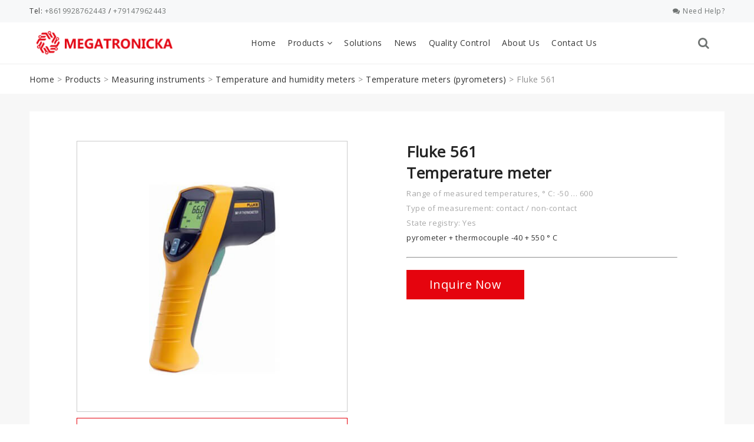

--- FILE ---
content_type: text/html; charset=UTF-8
request_url: https://www.megatronicka.com/product/fluke-561/
body_size: 29231
content:
<!DOCTYPE html>
<html lang="en">
<head><meta charset="UTF-8"><script>if(navigator.userAgent.match(/MSIE|Internet Explorer/i)||navigator.userAgent.match(/Trident\/7\..*?rv:11/i)){var href=document.location.href;if(!href.match(/[?&]nowprocket/)){if(href.indexOf("?")==-1){if(href.indexOf("#")==-1){document.location.href=href+"?nowprocket=1"}else{document.location.href=href.replace("#","?nowprocket=1#")}}else{if(href.indexOf("#")==-1){document.location.href=href+"&nowprocket=1"}else{document.location.href=href.replace("#","&nowprocket=1#")}}}}</script><script>(()=>{class RocketLazyLoadScripts{constructor(){this.v="2.0.4",this.userEvents=["keydown","keyup","mousedown","mouseup","mousemove","mouseover","mouseout","touchmove","touchstart","touchend","touchcancel","wheel","click","dblclick","input"],this.attributeEvents=["onblur","onclick","oncontextmenu","ondblclick","onfocus","onmousedown","onmouseenter","onmouseleave","onmousemove","onmouseout","onmouseover","onmouseup","onmousewheel","onscroll","onsubmit"]}async t(){this.i(),this.o(),/iP(ad|hone)/.test(navigator.userAgent)&&this.h(),this.u(),this.l(this),this.m(),this.k(this),this.p(this),this._(),await Promise.all([this.R(),this.L()]),this.lastBreath=Date.now(),this.S(this),this.P(),this.D(),this.O(),this.M(),await this.C(this.delayedScripts.normal),await this.C(this.delayedScripts.defer),await this.C(this.delayedScripts.async),await this.T(),await this.F(),await this.j(),await this.A(),window.dispatchEvent(new Event("rocket-allScriptsLoaded")),this.everythingLoaded=!0,this.lastTouchEnd&&await new Promise(t=>setTimeout(t,500-Date.now()+this.lastTouchEnd)),this.I(),this.H(),this.U(),this.W()}i(){this.CSPIssue=sessionStorage.getItem("rocketCSPIssue"),document.addEventListener("securitypolicyviolation",t=>{this.CSPIssue||"script-src-elem"!==t.violatedDirective||"data"!==t.blockedURI||(this.CSPIssue=!0,sessionStorage.setItem("rocketCSPIssue",!0))},{isRocket:!0})}o(){window.addEventListener("pageshow",t=>{this.persisted=t.persisted,this.realWindowLoadedFired=!0},{isRocket:!0}),window.addEventListener("pagehide",()=>{this.onFirstUserAction=null},{isRocket:!0})}h(){let t;function e(e){t=e}window.addEventListener("touchstart",e,{isRocket:!0}),window.addEventListener("touchend",function i(o){o.changedTouches[0]&&t.changedTouches[0]&&Math.abs(o.changedTouches[0].pageX-t.changedTouches[0].pageX)<10&&Math.abs(o.changedTouches[0].pageY-t.changedTouches[0].pageY)<10&&o.timeStamp-t.timeStamp<200&&(window.removeEventListener("touchstart",e,{isRocket:!0}),window.removeEventListener("touchend",i,{isRocket:!0}),"INPUT"===o.target.tagName&&"text"===o.target.type||(o.target.dispatchEvent(new TouchEvent("touchend",{target:o.target,bubbles:!0})),o.target.dispatchEvent(new MouseEvent("mouseover",{target:o.target,bubbles:!0})),o.target.dispatchEvent(new PointerEvent("click",{target:o.target,bubbles:!0,cancelable:!0,detail:1,clientX:o.changedTouches[0].clientX,clientY:o.changedTouches[0].clientY})),event.preventDefault()))},{isRocket:!0})}q(t){this.userActionTriggered||("mousemove"!==t.type||this.firstMousemoveIgnored?"keyup"===t.type||"mouseover"===t.type||"mouseout"===t.type||(this.userActionTriggered=!0,this.onFirstUserAction&&this.onFirstUserAction()):this.firstMousemoveIgnored=!0),"click"===t.type&&t.preventDefault(),t.stopPropagation(),t.stopImmediatePropagation(),"touchstart"===this.lastEvent&&"touchend"===t.type&&(this.lastTouchEnd=Date.now()),"click"===t.type&&(this.lastTouchEnd=0),this.lastEvent=t.type,t.composedPath&&t.composedPath()[0].getRootNode()instanceof ShadowRoot&&(t.rocketTarget=t.composedPath()[0]),this.savedUserEvents.push(t)}u(){this.savedUserEvents=[],this.userEventHandler=this.q.bind(this),this.userEvents.forEach(t=>window.addEventListener(t,this.userEventHandler,{passive:!1,isRocket:!0})),document.addEventListener("visibilitychange",this.userEventHandler,{isRocket:!0})}U(){this.userEvents.forEach(t=>window.removeEventListener(t,this.userEventHandler,{passive:!1,isRocket:!0})),document.removeEventListener("visibilitychange",this.userEventHandler,{isRocket:!0}),this.savedUserEvents.forEach(t=>{(t.rocketTarget||t.target).dispatchEvent(new window[t.constructor.name](t.type,t))})}m(){const t="return false",e=Array.from(this.attributeEvents,t=>"data-rocket-"+t),i="["+this.attributeEvents.join("],[")+"]",o="[data-rocket-"+this.attributeEvents.join("],[data-rocket-")+"]",s=(e,i,o)=>{o&&o!==t&&(e.setAttribute("data-rocket-"+i,o),e["rocket"+i]=new Function("event",o),e.setAttribute(i,t))};new MutationObserver(t=>{for(const n of t)"attributes"===n.type&&(n.attributeName.startsWith("data-rocket-")||this.everythingLoaded?n.attributeName.startsWith("data-rocket-")&&this.everythingLoaded&&this.N(n.target,n.attributeName.substring(12)):s(n.target,n.attributeName,n.target.getAttribute(n.attributeName))),"childList"===n.type&&n.addedNodes.forEach(t=>{if(t.nodeType===Node.ELEMENT_NODE)if(this.everythingLoaded)for(const i of[t,...t.querySelectorAll(o)])for(const t of i.getAttributeNames())e.includes(t)&&this.N(i,t.substring(12));else for(const e of[t,...t.querySelectorAll(i)])for(const t of e.getAttributeNames())this.attributeEvents.includes(t)&&s(e,t,e.getAttribute(t))})}).observe(document,{subtree:!0,childList:!0,attributeFilter:[...this.attributeEvents,...e]})}I(){this.attributeEvents.forEach(t=>{document.querySelectorAll("[data-rocket-"+t+"]").forEach(e=>{this.N(e,t)})})}N(t,e){const i=t.getAttribute("data-rocket-"+e);i&&(t.setAttribute(e,i),t.removeAttribute("data-rocket-"+e))}k(t){Object.defineProperty(HTMLElement.prototype,"onclick",{get(){return this.rocketonclick||null},set(e){this.rocketonclick=e,this.setAttribute(t.everythingLoaded?"onclick":"data-rocket-onclick","this.rocketonclick(event)")}})}S(t){function e(e,i){let o=e[i];e[i]=null,Object.defineProperty(e,i,{get:()=>o,set(s){t.everythingLoaded?o=s:e["rocket"+i]=o=s}})}e(document,"onreadystatechange"),e(window,"onload"),e(window,"onpageshow");try{Object.defineProperty(document,"readyState",{get:()=>t.rocketReadyState,set(e){t.rocketReadyState=e},configurable:!0}),document.readyState="loading"}catch(t){console.log("WPRocket DJE readyState conflict, bypassing")}}l(t){this.originalAddEventListener=EventTarget.prototype.addEventListener,this.originalRemoveEventListener=EventTarget.prototype.removeEventListener,this.savedEventListeners=[],EventTarget.prototype.addEventListener=function(e,i,o){o&&o.isRocket||!t.B(e,this)&&!t.userEvents.includes(e)||t.B(e,this)&&!t.userActionTriggered||e.startsWith("rocket-")||t.everythingLoaded?t.originalAddEventListener.call(this,e,i,o):(t.savedEventListeners.push({target:this,remove:!1,type:e,func:i,options:o}),"mouseenter"!==e&&"mouseleave"!==e||t.originalAddEventListener.call(this,e,t.savedUserEvents.push,o))},EventTarget.prototype.removeEventListener=function(e,i,o){o&&o.isRocket||!t.B(e,this)&&!t.userEvents.includes(e)||t.B(e,this)&&!t.userActionTriggered||e.startsWith("rocket-")||t.everythingLoaded?t.originalRemoveEventListener.call(this,e,i,o):t.savedEventListeners.push({target:this,remove:!0,type:e,func:i,options:o})}}J(t,e){this.savedEventListeners=this.savedEventListeners.filter(i=>{let o=i.type,s=i.target||window;return e!==o||t!==s||(this.B(o,s)&&(i.type="rocket-"+o),this.$(i),!1)})}H(){EventTarget.prototype.addEventListener=this.originalAddEventListener,EventTarget.prototype.removeEventListener=this.originalRemoveEventListener,this.savedEventListeners.forEach(t=>this.$(t))}$(t){t.remove?this.originalRemoveEventListener.call(t.target,t.type,t.func,t.options):this.originalAddEventListener.call(t.target,t.type,t.func,t.options)}p(t){let e;function i(e){return t.everythingLoaded?e:e.split(" ").map(t=>"load"===t||t.startsWith("load.")?"rocket-jquery-load":t).join(" ")}function o(o){function s(e){const s=o.fn[e];o.fn[e]=o.fn.init.prototype[e]=function(){return this[0]===window&&t.userActionTriggered&&("string"==typeof arguments[0]||arguments[0]instanceof String?arguments[0]=i(arguments[0]):"object"==typeof arguments[0]&&Object.keys(arguments[0]).forEach(t=>{const e=arguments[0][t];delete arguments[0][t],arguments[0][i(t)]=e})),s.apply(this,arguments),this}}if(o&&o.fn&&!t.allJQueries.includes(o)){const e={DOMContentLoaded:[],"rocket-DOMContentLoaded":[]};for(const t in e)document.addEventListener(t,()=>{e[t].forEach(t=>t())},{isRocket:!0});o.fn.ready=o.fn.init.prototype.ready=function(i){function s(){parseInt(o.fn.jquery)>2?setTimeout(()=>i.bind(document)(o)):i.bind(document)(o)}return"function"==typeof i&&(t.realDomReadyFired?!t.userActionTriggered||t.fauxDomReadyFired?s():e["rocket-DOMContentLoaded"].push(s):e.DOMContentLoaded.push(s)),o([])},s("on"),s("one"),s("off"),t.allJQueries.push(o)}e=o}t.allJQueries=[],o(window.jQuery),Object.defineProperty(window,"jQuery",{get:()=>e,set(t){o(t)}})}P(){const t=new Map;document.write=document.writeln=function(e){const i=document.currentScript,o=document.createRange(),s=i.parentElement;let n=t.get(i);void 0===n&&(n=i.nextSibling,t.set(i,n));const c=document.createDocumentFragment();o.setStart(c,0),c.appendChild(o.createContextualFragment(e)),s.insertBefore(c,n)}}async R(){return new Promise(t=>{this.userActionTriggered?t():this.onFirstUserAction=t})}async L(){return new Promise(t=>{document.addEventListener("DOMContentLoaded",()=>{this.realDomReadyFired=!0,t()},{isRocket:!0})})}async j(){return this.realWindowLoadedFired?Promise.resolve():new Promise(t=>{window.addEventListener("load",t,{isRocket:!0})})}M(){this.pendingScripts=[];this.scriptsMutationObserver=new MutationObserver(t=>{for(const e of t)e.addedNodes.forEach(t=>{"SCRIPT"!==t.tagName||t.noModule||t.isWPRocket||this.pendingScripts.push({script:t,promise:new Promise(e=>{const i=()=>{const i=this.pendingScripts.findIndex(e=>e.script===t);i>=0&&this.pendingScripts.splice(i,1),e()};t.addEventListener("load",i,{isRocket:!0}),t.addEventListener("error",i,{isRocket:!0}),setTimeout(i,1e3)})})})}),this.scriptsMutationObserver.observe(document,{childList:!0,subtree:!0})}async F(){await this.X(),this.pendingScripts.length?(await this.pendingScripts[0].promise,await this.F()):this.scriptsMutationObserver.disconnect()}D(){this.delayedScripts={normal:[],async:[],defer:[]},document.querySelectorAll("script[type$=rocketlazyloadscript]").forEach(t=>{t.hasAttribute("data-rocket-src")?t.hasAttribute("async")&&!1!==t.async?this.delayedScripts.async.push(t):t.hasAttribute("defer")&&!1!==t.defer||"module"===t.getAttribute("data-rocket-type")?this.delayedScripts.defer.push(t):this.delayedScripts.normal.push(t):this.delayedScripts.normal.push(t)})}async _(){await this.L();let t=[];document.querySelectorAll("script[type$=rocketlazyloadscript][data-rocket-src]").forEach(e=>{let i=e.getAttribute("data-rocket-src");if(i&&!i.startsWith("data:")){i.startsWith("//")&&(i=location.protocol+i);try{const o=new URL(i).origin;o!==location.origin&&t.push({src:o,crossOrigin:e.crossOrigin||"module"===e.getAttribute("data-rocket-type")})}catch(t){}}}),t=[...new Map(t.map(t=>[JSON.stringify(t),t])).values()],this.Y(t,"preconnect")}async G(t){if(await this.K(),!0!==t.noModule||!("noModule"in HTMLScriptElement.prototype))return new Promise(e=>{let i;function o(){(i||t).setAttribute("data-rocket-status","executed"),e()}try{if(navigator.userAgent.includes("Firefox/")||""===navigator.vendor||this.CSPIssue)i=document.createElement("script"),[...t.attributes].forEach(t=>{let e=t.nodeName;"type"!==e&&("data-rocket-type"===e&&(e="type"),"data-rocket-src"===e&&(e="src"),i.setAttribute(e,t.nodeValue))}),t.text&&(i.text=t.text),t.nonce&&(i.nonce=t.nonce),i.hasAttribute("src")?(i.addEventListener("load",o,{isRocket:!0}),i.addEventListener("error",()=>{i.setAttribute("data-rocket-status","failed-network"),e()},{isRocket:!0}),setTimeout(()=>{i.isConnected||e()},1)):(i.text=t.text,o()),i.isWPRocket=!0,t.parentNode.replaceChild(i,t);else{const i=t.getAttribute("data-rocket-type"),s=t.getAttribute("data-rocket-src");i?(t.type=i,t.removeAttribute("data-rocket-type")):t.removeAttribute("type"),t.addEventListener("load",o,{isRocket:!0}),t.addEventListener("error",i=>{this.CSPIssue&&i.target.src.startsWith("data:")?(console.log("WPRocket: CSP fallback activated"),t.removeAttribute("src"),this.G(t).then(e)):(t.setAttribute("data-rocket-status","failed-network"),e())},{isRocket:!0}),s?(t.fetchPriority="high",t.removeAttribute("data-rocket-src"),t.src=s):t.src="data:text/javascript;base64,"+window.btoa(unescape(encodeURIComponent(t.text)))}}catch(i){t.setAttribute("data-rocket-status","failed-transform"),e()}});t.setAttribute("data-rocket-status","skipped")}async C(t){const e=t.shift();return e?(e.isConnected&&await this.G(e),this.C(t)):Promise.resolve()}O(){this.Y([...this.delayedScripts.normal,...this.delayedScripts.defer,...this.delayedScripts.async],"preload")}Y(t,e){this.trash=this.trash||[];let i=!0;var o=document.createDocumentFragment();t.forEach(t=>{const s=t.getAttribute&&t.getAttribute("data-rocket-src")||t.src;if(s&&!s.startsWith("data:")){const n=document.createElement("link");n.href=s,n.rel=e,"preconnect"!==e&&(n.as="script",n.fetchPriority=i?"high":"low"),t.getAttribute&&"module"===t.getAttribute("data-rocket-type")&&(n.crossOrigin=!0),t.crossOrigin&&(n.crossOrigin=t.crossOrigin),t.integrity&&(n.integrity=t.integrity),t.nonce&&(n.nonce=t.nonce),o.appendChild(n),this.trash.push(n),i=!1}}),document.head.appendChild(o)}W(){this.trash.forEach(t=>t.remove())}async T(){try{document.readyState="interactive"}catch(t){}this.fauxDomReadyFired=!0;try{await this.K(),this.J(document,"readystatechange"),document.dispatchEvent(new Event("rocket-readystatechange")),await this.K(),document.rocketonreadystatechange&&document.rocketonreadystatechange(),await this.K(),this.J(document,"DOMContentLoaded"),document.dispatchEvent(new Event("rocket-DOMContentLoaded")),await this.K(),this.J(window,"DOMContentLoaded"),window.dispatchEvent(new Event("rocket-DOMContentLoaded"))}catch(t){console.error(t)}}async A(){try{document.readyState="complete"}catch(t){}try{await this.K(),this.J(document,"readystatechange"),document.dispatchEvent(new Event("rocket-readystatechange")),await this.K(),document.rocketonreadystatechange&&document.rocketonreadystatechange(),await this.K(),this.J(window,"load"),window.dispatchEvent(new Event("rocket-load")),await this.K(),window.rocketonload&&window.rocketonload(),await this.K(),this.allJQueries.forEach(t=>t(window).trigger("rocket-jquery-load")),await this.K(),this.J(window,"pageshow");const t=new Event("rocket-pageshow");t.persisted=this.persisted,window.dispatchEvent(t),await this.K(),window.rocketonpageshow&&window.rocketonpageshow({persisted:this.persisted})}catch(t){console.error(t)}}async K(){Date.now()-this.lastBreath>45&&(await this.X(),this.lastBreath=Date.now())}async X(){return document.hidden?new Promise(t=>setTimeout(t)):new Promise(t=>requestAnimationFrame(t))}B(t,e){return e===document&&"readystatechange"===t||(e===document&&"DOMContentLoaded"===t||(e===window&&"DOMContentLoaded"===t||(e===window&&"load"===t||e===window&&"pageshow"===t)))}static run(){(new RocketLazyLoadScripts).t()}}RocketLazyLoadScripts.run()})();</script>
	<meta name="yandex-verification" content="76b7761fb8898b33" />
	<meta name="google-site-verification" content="eEpJkuBE8jWtGtfbiBvx66SLSO4hGA4mMwwNeXnM17g" />
    
    <meta name="viewport" content="width=device-width, initial-scale=1.0">
    <meta http-equiv="X-UA-Compatible" content="ie=edge">
    <meta name='robots' content='index, follow, max-image-preview:large, max-snippet:-1, max-video-preview:-1' />

	<!-- This site is optimized with the Yoast SEO plugin v22.6 - https://yoast.com/wordpress/plugins/seo/ -->
	<title>Fluke 561 | quick measurements from very close distances - Fluke</title>
	<meta name="description" content="Fluke 561 - You can order now it from Megatronika. Thermometer is quick measurements from very close distances or from far away," />
	<link rel="canonical" href="https://www.megatronicka.com/product/fluke-561/" />
	<meta property="og:locale" content="en_US" />
	<meta property="og:type" content="article" />
	<meta property="og:title" content="Fluke 561 | quick measurements from very close distances - Fluke" />
	<meta property="og:description" content="Fluke 561 - You can order now it from Megatronika. Thermometer is quick measurements from very close distances or from far away," />
	<meta property="og:url" content="https://www.megatronicka.com/product/fluke-561/" />
	<meta property="og:site_name" content="MEGATRONIKA" />
	<meta property="article:modified_time" content="2021-09-08T19:27:47+00:00" />
	<meta property="og:image" content="https://www.megatronicka.com/wp-content/uploads/2020/01/Fluke-561-01.jpg" />
	<meta property="og:image:width" content="480" />
	<meta property="og:image:height" content="480" />
	<meta property="og:image:type" content="image/jpeg" />
	<meta name="twitter:card" content="summary_large_image" />
	<meta name="twitter:label1" content="Est. reading time" />
	<meta name="twitter:data1" content="2 minutes" />
	<script type="application/ld+json" class="yoast-schema-graph">{"@context":"https://schema.org","@graph":[{"@type":"WebPage","@id":"https://www.megatronicka.com/product/fluke-561/","url":"https://www.megatronicka.com/product/fluke-561/","name":"Fluke 561 | quick measurements from very close distances - Fluke","isPartOf":{"@id":"https://www.megatronicka.com/#website"},"primaryImageOfPage":{"@id":"https://www.megatronicka.com/product/fluke-561/#primaryimage"},"image":{"@id":"https://www.megatronicka.com/product/fluke-561/#primaryimage"},"thumbnailUrl":"https://www.megatronicka.com/wp-content/uploads/2020/01/Fluke-561-01.jpg","datePublished":"2020-01-04T01:11:23+00:00","dateModified":"2021-09-08T19:27:47+00:00","description":"Fluke 561 - You can order now it from Megatronika. Thermometer is quick measurements from very close distances or from far away,","breadcrumb":{"@id":"https://www.megatronicka.com/product/fluke-561/#breadcrumb"},"inLanguage":"en-US","potentialAction":[{"@type":"ReadAction","target":["https://www.megatronicka.com/product/fluke-561/"]}]},{"@type":"ImageObject","inLanguage":"en-US","@id":"https://www.megatronicka.com/product/fluke-561/#primaryimage","url":"https://www.megatronicka.com/wp-content/uploads/2020/01/Fluke-561-01.jpg","contentUrl":"https://www.megatronicka.com/wp-content/uploads/2020/01/Fluke-561-01.jpg","width":480,"height":480,"caption":"Fluke 561-01"},{"@type":"BreadcrumbList","@id":"https://www.megatronicka.com/product/fluke-561/#breadcrumb","itemListElement":[{"@type":"ListItem","position":1,"name":"Home","item":"https://www.megatronicka.com/"},{"@type":"ListItem","position":2,"name":"Products","item":"https://www.megatronicka.com/product/"},{"@type":"ListItem","position":3,"name":"Measuring instruments","item":"https://www.megatronicka.com/product-category/measuring-instruments/"},{"@type":"ListItem","position":4,"name":"Temperature and humidity meters","item":"https://www.megatronicka.com/product-category/measuring-instruments/temperature-and-humidity-meters/"},{"@type":"ListItem","position":5,"name":"Temperature meters (pyrometers)","item":"https://www.megatronicka.com/product-category/measuring-instruments/temperature-and-humidity-meters/temperature-meters-pyrometers/"},{"@type":"ListItem","position":6,"name":"Fluke 561"}]},{"@type":"WebSite","@id":"https://www.megatronicka.com/#website","url":"https://www.megatronicka.com/","name":"Megatronicka","description":"Virtue Wealth Technology Co. Ltd.","publisher":{"@id":"https://www.megatronicka.com/#organization"},"potentialAction":[{"@type":"SearchAction","target":{"@type":"EntryPoint","urlTemplate":"https://www.megatronicka.com/?s={search_term_string}"},"query-input":"required name=search_term_string"}],"inLanguage":"en-US"},{"@type":"Organization","@id":"https://www.megatronicka.com/#organization","name":"Megatronicka","url":"https://www.megatronicka.com/","logo":{"@type":"ImageObject","inLanguage":"en-US","@id":"https://www.megatronicka.com/#/schema/logo/image/","url":"https://www.megatronicka.com/wp-content/uploads/2021/09/logo.png","contentUrl":"https://www.megatronicka.com/wp-content/uploads/2021/09/logo.png","width":182,"height":40,"caption":"Megatronicka"},"image":{"@id":"https://www.megatronicka.com/#/schema/logo/image/"}}]}</script>
	<!-- / Yoast SEO plugin. -->


<link rel="alternate" type="application/rss+xml" title="MEGATRONIKA &raquo; Feed" href="https://www.megatronicka.com/feed/" />
<link rel="alternate" type="application/rss+xml" title="MEGATRONIKA &raquo; Comments Feed" href="https://www.megatronicka.com/comments/feed/" />
<link rel="alternate" type="application/rss+xml" title="MEGATRONIKA &raquo; Fluke 561 Comments Feed" href="https://www.megatronicka.com/product/fluke-561/feed/" />
<script type="rocketlazyloadscript">
window._wpemojiSettings = {"baseUrl":"https:\/\/s.w.org\/images\/core\/emoji\/14.0.0\/72x72\/","ext":".png","svgUrl":"https:\/\/s.w.org\/images\/core\/emoji\/14.0.0\/svg\/","svgExt":".svg","source":{"concatemoji":"https:\/\/www.megatronicka.com\/wp-includes\/js\/wp-emoji-release.min.js?ver=6.3.5"}};
/*! This file is auto-generated */
!function(i,n){var o,s,e;function c(e){try{var t={supportTests:e,timestamp:(new Date).valueOf()};sessionStorage.setItem(o,JSON.stringify(t))}catch(e){}}function p(e,t,n){e.clearRect(0,0,e.canvas.width,e.canvas.height),e.fillText(t,0,0);var t=new Uint32Array(e.getImageData(0,0,e.canvas.width,e.canvas.height).data),r=(e.clearRect(0,0,e.canvas.width,e.canvas.height),e.fillText(n,0,0),new Uint32Array(e.getImageData(0,0,e.canvas.width,e.canvas.height).data));return t.every(function(e,t){return e===r[t]})}function u(e,t,n){switch(t){case"flag":return n(e,"\ud83c\udff3\ufe0f\u200d\u26a7\ufe0f","\ud83c\udff3\ufe0f\u200b\u26a7\ufe0f")?!1:!n(e,"\ud83c\uddfa\ud83c\uddf3","\ud83c\uddfa\u200b\ud83c\uddf3")&&!n(e,"\ud83c\udff4\udb40\udc67\udb40\udc62\udb40\udc65\udb40\udc6e\udb40\udc67\udb40\udc7f","\ud83c\udff4\u200b\udb40\udc67\u200b\udb40\udc62\u200b\udb40\udc65\u200b\udb40\udc6e\u200b\udb40\udc67\u200b\udb40\udc7f");case"emoji":return!n(e,"\ud83e\udef1\ud83c\udffb\u200d\ud83e\udef2\ud83c\udfff","\ud83e\udef1\ud83c\udffb\u200b\ud83e\udef2\ud83c\udfff")}return!1}function f(e,t,n){var r="undefined"!=typeof WorkerGlobalScope&&self instanceof WorkerGlobalScope?new OffscreenCanvas(300,150):i.createElement("canvas"),a=r.getContext("2d",{willReadFrequently:!0}),o=(a.textBaseline="top",a.font="600 32px Arial",{});return e.forEach(function(e){o[e]=t(a,e,n)}),o}function t(e){var t=i.createElement("script");t.src=e,t.defer=!0,i.head.appendChild(t)}"undefined"!=typeof Promise&&(o="wpEmojiSettingsSupports",s=["flag","emoji"],n.supports={everything:!0,everythingExceptFlag:!0},e=new Promise(function(e){i.addEventListener("DOMContentLoaded",e,{once:!0})}),new Promise(function(t){var n=function(){try{var e=JSON.parse(sessionStorage.getItem(o));if("object"==typeof e&&"number"==typeof e.timestamp&&(new Date).valueOf()<e.timestamp+604800&&"object"==typeof e.supportTests)return e.supportTests}catch(e){}return null}();if(!n){if("undefined"!=typeof Worker&&"undefined"!=typeof OffscreenCanvas&&"undefined"!=typeof URL&&URL.createObjectURL&&"undefined"!=typeof Blob)try{var e="postMessage("+f.toString()+"("+[JSON.stringify(s),u.toString(),p.toString()].join(",")+"));",r=new Blob([e],{type:"text/javascript"}),a=new Worker(URL.createObjectURL(r),{name:"wpTestEmojiSupports"});return void(a.onmessage=function(e){c(n=e.data),a.terminate(),t(n)})}catch(e){}c(n=f(s,u,p))}t(n)}).then(function(e){for(var t in e)n.supports[t]=e[t],n.supports.everything=n.supports.everything&&n.supports[t],"flag"!==t&&(n.supports.everythingExceptFlag=n.supports.everythingExceptFlag&&n.supports[t]);n.supports.everythingExceptFlag=n.supports.everythingExceptFlag&&!n.supports.flag,n.DOMReady=!1,n.readyCallback=function(){n.DOMReady=!0}}).then(function(){return e}).then(function(){var e;n.supports.everything||(n.readyCallback(),(e=n.source||{}).concatemoji?t(e.concatemoji):e.wpemoji&&e.twemoji&&(t(e.twemoji),t(e.wpemoji)))}))}((window,document),window._wpemojiSettings);
</script>
<style>
img.wp-smiley,
img.emoji {
	display: inline !important;
	border: none !important;
	box-shadow: none !important;
	height: 1em !important;
	width: 1em !important;
	margin: 0 0.07em !important;
	vertical-align: -0.1em !important;
	background: none !important;
	padding: 0 !important;
}
</style>
	<link rel='stylesheet' id='wp-block-library-css' href='https://www.megatronicka.com/wp-includes/css/dist/block-library/style.min.css?ver=6.3.5' media='all' />
<style id='classic-theme-styles-inline-css'>
/*! This file is auto-generated */
.wp-block-button__link{color:#fff;background-color:#32373c;border-radius:9999px;box-shadow:none;text-decoration:none;padding:calc(.667em + 2px) calc(1.333em + 2px);font-size:1.125em}.wp-block-file__button{background:#32373c;color:#fff;text-decoration:none}
</style>
<style id='global-styles-inline-css'>
body{--wp--preset--color--black: #000000;--wp--preset--color--cyan-bluish-gray: #abb8c3;--wp--preset--color--white: #ffffff;--wp--preset--color--pale-pink: #f78da7;--wp--preset--color--vivid-red: #cf2e2e;--wp--preset--color--luminous-vivid-orange: #ff6900;--wp--preset--color--luminous-vivid-amber: #fcb900;--wp--preset--color--light-green-cyan: #7bdcb5;--wp--preset--color--vivid-green-cyan: #00d084;--wp--preset--color--pale-cyan-blue: #8ed1fc;--wp--preset--color--vivid-cyan-blue: #0693e3;--wp--preset--color--vivid-purple: #9b51e0;--wp--preset--color--accent: #cd2653;--wp--preset--color--primary: #000000;--wp--preset--color--secondary: #6d6d6d;--wp--preset--color--subtle-background: #dcd7ca;--wp--preset--color--background: #f5efe0;--wp--preset--gradient--vivid-cyan-blue-to-vivid-purple: linear-gradient(135deg,rgba(6,147,227,1) 0%,rgb(155,81,224) 100%);--wp--preset--gradient--light-green-cyan-to-vivid-green-cyan: linear-gradient(135deg,rgb(122,220,180) 0%,rgb(0,208,130) 100%);--wp--preset--gradient--luminous-vivid-amber-to-luminous-vivid-orange: linear-gradient(135deg,rgba(252,185,0,1) 0%,rgba(255,105,0,1) 100%);--wp--preset--gradient--luminous-vivid-orange-to-vivid-red: linear-gradient(135deg,rgba(255,105,0,1) 0%,rgb(207,46,46) 100%);--wp--preset--gradient--very-light-gray-to-cyan-bluish-gray: linear-gradient(135deg,rgb(238,238,238) 0%,rgb(169,184,195) 100%);--wp--preset--gradient--cool-to-warm-spectrum: linear-gradient(135deg,rgb(74,234,220) 0%,rgb(151,120,209) 20%,rgb(207,42,186) 40%,rgb(238,44,130) 60%,rgb(251,105,98) 80%,rgb(254,248,76) 100%);--wp--preset--gradient--blush-light-purple: linear-gradient(135deg,rgb(255,206,236) 0%,rgb(152,150,240) 100%);--wp--preset--gradient--blush-bordeaux: linear-gradient(135deg,rgb(254,205,165) 0%,rgb(254,45,45) 50%,rgb(107,0,62) 100%);--wp--preset--gradient--luminous-dusk: linear-gradient(135deg,rgb(255,203,112) 0%,rgb(199,81,192) 50%,rgb(65,88,208) 100%);--wp--preset--gradient--pale-ocean: linear-gradient(135deg,rgb(255,245,203) 0%,rgb(182,227,212) 50%,rgb(51,167,181) 100%);--wp--preset--gradient--electric-grass: linear-gradient(135deg,rgb(202,248,128) 0%,rgb(113,206,126) 100%);--wp--preset--gradient--midnight: linear-gradient(135deg,rgb(2,3,129) 0%,rgb(40,116,252) 100%);--wp--preset--font-size--small: 18px;--wp--preset--font-size--medium: 20px;--wp--preset--font-size--large: 26.25px;--wp--preset--font-size--x-large: 42px;--wp--preset--font-size--normal: 21px;--wp--preset--font-size--larger: 32px;--wp--preset--spacing--20: 0.44rem;--wp--preset--spacing--30: 0.67rem;--wp--preset--spacing--40: 1rem;--wp--preset--spacing--50: 1.5rem;--wp--preset--spacing--60: 2.25rem;--wp--preset--spacing--70: 3.38rem;--wp--preset--spacing--80: 5.06rem;--wp--preset--shadow--natural: 6px 6px 9px rgba(0, 0, 0, 0.2);--wp--preset--shadow--deep: 12px 12px 50px rgba(0, 0, 0, 0.4);--wp--preset--shadow--sharp: 6px 6px 0px rgba(0, 0, 0, 0.2);--wp--preset--shadow--outlined: 6px 6px 0px -3px rgba(255, 255, 255, 1), 6px 6px rgba(0, 0, 0, 1);--wp--preset--shadow--crisp: 6px 6px 0px rgba(0, 0, 0, 1);}:where(.is-layout-flex){gap: 0.5em;}:where(.is-layout-grid){gap: 0.5em;}body .is-layout-flow > .alignleft{float: left;margin-inline-start: 0;margin-inline-end: 2em;}body .is-layout-flow > .alignright{float: right;margin-inline-start: 2em;margin-inline-end: 0;}body .is-layout-flow > .aligncenter{margin-left: auto !important;margin-right: auto !important;}body .is-layout-constrained > .alignleft{float: left;margin-inline-start: 0;margin-inline-end: 2em;}body .is-layout-constrained > .alignright{float: right;margin-inline-start: 2em;margin-inline-end: 0;}body .is-layout-constrained > .aligncenter{margin-left: auto !important;margin-right: auto !important;}body .is-layout-constrained > :where(:not(.alignleft):not(.alignright):not(.alignfull)){max-width: var(--wp--style--global--content-size);margin-left: auto !important;margin-right: auto !important;}body .is-layout-constrained > .alignwide{max-width: var(--wp--style--global--wide-size);}body .is-layout-flex{display: flex;}body .is-layout-flex{flex-wrap: wrap;align-items: center;}body .is-layout-flex > *{margin: 0;}body .is-layout-grid{display: grid;}body .is-layout-grid > *{margin: 0;}:where(.wp-block-columns.is-layout-flex){gap: 2em;}:where(.wp-block-columns.is-layout-grid){gap: 2em;}:where(.wp-block-post-template.is-layout-flex){gap: 1.25em;}:where(.wp-block-post-template.is-layout-grid){gap: 1.25em;}.has-black-color{color: var(--wp--preset--color--black) !important;}.has-cyan-bluish-gray-color{color: var(--wp--preset--color--cyan-bluish-gray) !important;}.has-white-color{color: var(--wp--preset--color--white) !important;}.has-pale-pink-color{color: var(--wp--preset--color--pale-pink) !important;}.has-vivid-red-color{color: var(--wp--preset--color--vivid-red) !important;}.has-luminous-vivid-orange-color{color: var(--wp--preset--color--luminous-vivid-orange) !important;}.has-luminous-vivid-amber-color{color: var(--wp--preset--color--luminous-vivid-amber) !important;}.has-light-green-cyan-color{color: var(--wp--preset--color--light-green-cyan) !important;}.has-vivid-green-cyan-color{color: var(--wp--preset--color--vivid-green-cyan) !important;}.has-pale-cyan-blue-color{color: var(--wp--preset--color--pale-cyan-blue) !important;}.has-vivid-cyan-blue-color{color: var(--wp--preset--color--vivid-cyan-blue) !important;}.has-vivid-purple-color{color: var(--wp--preset--color--vivid-purple) !important;}.has-black-background-color{background-color: var(--wp--preset--color--black) !important;}.has-cyan-bluish-gray-background-color{background-color: var(--wp--preset--color--cyan-bluish-gray) !important;}.has-white-background-color{background-color: var(--wp--preset--color--white) !important;}.has-pale-pink-background-color{background-color: var(--wp--preset--color--pale-pink) !important;}.has-vivid-red-background-color{background-color: var(--wp--preset--color--vivid-red) !important;}.has-luminous-vivid-orange-background-color{background-color: var(--wp--preset--color--luminous-vivid-orange) !important;}.has-luminous-vivid-amber-background-color{background-color: var(--wp--preset--color--luminous-vivid-amber) !important;}.has-light-green-cyan-background-color{background-color: var(--wp--preset--color--light-green-cyan) !important;}.has-vivid-green-cyan-background-color{background-color: var(--wp--preset--color--vivid-green-cyan) !important;}.has-pale-cyan-blue-background-color{background-color: var(--wp--preset--color--pale-cyan-blue) !important;}.has-vivid-cyan-blue-background-color{background-color: var(--wp--preset--color--vivid-cyan-blue) !important;}.has-vivid-purple-background-color{background-color: var(--wp--preset--color--vivid-purple) !important;}.has-black-border-color{border-color: var(--wp--preset--color--black) !important;}.has-cyan-bluish-gray-border-color{border-color: var(--wp--preset--color--cyan-bluish-gray) !important;}.has-white-border-color{border-color: var(--wp--preset--color--white) !important;}.has-pale-pink-border-color{border-color: var(--wp--preset--color--pale-pink) !important;}.has-vivid-red-border-color{border-color: var(--wp--preset--color--vivid-red) !important;}.has-luminous-vivid-orange-border-color{border-color: var(--wp--preset--color--luminous-vivid-orange) !important;}.has-luminous-vivid-amber-border-color{border-color: var(--wp--preset--color--luminous-vivid-amber) !important;}.has-light-green-cyan-border-color{border-color: var(--wp--preset--color--light-green-cyan) !important;}.has-vivid-green-cyan-border-color{border-color: var(--wp--preset--color--vivid-green-cyan) !important;}.has-pale-cyan-blue-border-color{border-color: var(--wp--preset--color--pale-cyan-blue) !important;}.has-vivid-cyan-blue-border-color{border-color: var(--wp--preset--color--vivid-cyan-blue) !important;}.has-vivid-purple-border-color{border-color: var(--wp--preset--color--vivid-purple) !important;}.has-vivid-cyan-blue-to-vivid-purple-gradient-background{background: var(--wp--preset--gradient--vivid-cyan-blue-to-vivid-purple) !important;}.has-light-green-cyan-to-vivid-green-cyan-gradient-background{background: var(--wp--preset--gradient--light-green-cyan-to-vivid-green-cyan) !important;}.has-luminous-vivid-amber-to-luminous-vivid-orange-gradient-background{background: var(--wp--preset--gradient--luminous-vivid-amber-to-luminous-vivid-orange) !important;}.has-luminous-vivid-orange-to-vivid-red-gradient-background{background: var(--wp--preset--gradient--luminous-vivid-orange-to-vivid-red) !important;}.has-very-light-gray-to-cyan-bluish-gray-gradient-background{background: var(--wp--preset--gradient--very-light-gray-to-cyan-bluish-gray) !important;}.has-cool-to-warm-spectrum-gradient-background{background: var(--wp--preset--gradient--cool-to-warm-spectrum) !important;}.has-blush-light-purple-gradient-background{background: var(--wp--preset--gradient--blush-light-purple) !important;}.has-blush-bordeaux-gradient-background{background: var(--wp--preset--gradient--blush-bordeaux) !important;}.has-luminous-dusk-gradient-background{background: var(--wp--preset--gradient--luminous-dusk) !important;}.has-pale-ocean-gradient-background{background: var(--wp--preset--gradient--pale-ocean) !important;}.has-electric-grass-gradient-background{background: var(--wp--preset--gradient--electric-grass) !important;}.has-midnight-gradient-background{background: var(--wp--preset--gradient--midnight) !important;}.has-small-font-size{font-size: var(--wp--preset--font-size--small) !important;}.has-medium-font-size{font-size: var(--wp--preset--font-size--medium) !important;}.has-large-font-size{font-size: var(--wp--preset--font-size--large) !important;}.has-x-large-font-size{font-size: var(--wp--preset--font-size--x-large) !important;}
.wp-block-navigation a:where(:not(.wp-element-button)){color: inherit;}
:where(.wp-block-post-template.is-layout-flex){gap: 1.25em;}:where(.wp-block-post-template.is-layout-grid){gap: 1.25em;}
:where(.wp-block-columns.is-layout-flex){gap: 2em;}:where(.wp-block-columns.is-layout-grid){gap: 2em;}
.wp-block-pullquote{font-size: 1.5em;line-height: 1.6;}
</style>
<link data-minify="1" rel='stylesheet' id='woocommerce-layout-css' href='https://www.megatronicka.com/wp-content/cache/min/1/wp-content/plugins/woocommerce/assets/css/woocommerce-layout.css?ver=1751430217' media='all' />
<link data-minify="1" rel='stylesheet' id='woocommerce-smallscreen-css' href='https://www.megatronicka.com/wp-content/cache/min/1/wp-content/plugins/woocommerce/assets/css/woocommerce-smallscreen.css?ver=1751430217' media='only screen and (max-width: 768px)' />
<link data-minify="1" rel='stylesheet' id='woocommerce-general-css' href='https://www.megatronicka.com/wp-content/cache/min/1/wp-content/plugins/woocommerce/assets/css/woocommerce.css?ver=1751430217' media='all' />
<style id='woocommerce-inline-inline-css'>
.woocommerce form .form-row .required { visibility: visible; }
</style>
<style id='akismet-widget-style-inline-css'>

			.a-stats {
				--akismet-color-mid-green: #357b49;
				--akismet-color-white: #fff;
				--akismet-color-light-grey: #f6f7f7;

				max-width: 350px;
				width: auto;
			}

			.a-stats * {
				all: unset;
				box-sizing: border-box;
			}

			.a-stats strong {
				font-weight: 600;
			}

			.a-stats a.a-stats__link,
			.a-stats a.a-stats__link:visited,
			.a-stats a.a-stats__link:active {
				background: var(--akismet-color-mid-green);
				border: none;
				box-shadow: none;
				border-radius: 8px;
				color: var(--akismet-color-white);
				cursor: pointer;
				display: block;
				font-family: -apple-system, BlinkMacSystemFont, 'Segoe UI', 'Roboto', 'Oxygen-Sans', 'Ubuntu', 'Cantarell', 'Helvetica Neue', sans-serif;
				font-weight: 500;
				padding: 12px;
				text-align: center;
				text-decoration: none;
				transition: all 0.2s ease;
			}

			/* Extra specificity to deal with TwentyTwentyOne focus style */
			.widget .a-stats a.a-stats__link:focus {
				background: var(--akismet-color-mid-green);
				color: var(--akismet-color-white);
				text-decoration: none;
			}

			.a-stats a.a-stats__link:hover {
				filter: brightness(110%);
				box-shadow: 0 4px 12px rgba(0, 0, 0, 0.06), 0 0 2px rgba(0, 0, 0, 0.16);
			}

			.a-stats .count {
				color: var(--akismet-color-white);
				display: block;
				font-size: 1.5em;
				line-height: 1.4;
				padding: 0 13px;
				white-space: nowrap;
			}
		
</style>
<style id='rocket-lazyload-inline-css'>
.rll-youtube-player{position:relative;padding-bottom:56.23%;height:0;overflow:hidden;max-width:100%;}.rll-youtube-player:focus-within{outline: 2px solid currentColor;outline-offset: 5px;}.rll-youtube-player iframe{position:absolute;top:0;left:0;width:100%;height:100%;z-index:100;background:0 0}.rll-youtube-player img{bottom:0;display:block;left:0;margin:auto;max-width:100%;width:100%;position:absolute;right:0;top:0;border:none;height:auto;-webkit-transition:.4s all;-moz-transition:.4s all;transition:.4s all}.rll-youtube-player img:hover{-webkit-filter:brightness(75%)}.rll-youtube-player .play{height:100%;width:100%;left:0;top:0;position:absolute;background:url(https://www.megatronicka.com/wp-content/plugins/wp-rocket/assets/img/youtube.png) no-repeat center;background-color: transparent !important;cursor:pointer;border:none;}
</style>
<script src='https://www.megatronicka.com/wp-includes/js/jquery/jquery.min.js?ver=3.7.0' id='jquery-core-js' data-rocket-defer defer></script>
<script type="rocketlazyloadscript" data-rocket-src='https://www.megatronicka.com/wp-includes/js/jquery/jquery-migrate.min.js?ver=3.4.1' id='jquery-migrate-js' data-rocket-defer defer></script>
<script type="rocketlazyloadscript" data-rocket-src='https://www.megatronicka.com/wp-content/plugins/woocommerce/assets/js/jquery-blockui/jquery.blockUI.min.js?ver=2.7.0-wc.8.7.0' id='jquery-blockui-js' defer data-wp-strategy='defer'></script>
<script id='wc-add-to-cart-js-extra'>
var wc_add_to_cart_params = {"ajax_url":"\/wp-admin\/admin-ajax.php","wc_ajax_url":"\/?wc-ajax=%%endpoint%%","i18n_view_cart":"View cart","cart_url":"https:\/\/www.megatronicka.com\/cart\/","is_cart":"","cart_redirect_after_add":"no"};
</script>
<script type="rocketlazyloadscript" data-rocket-src='https://www.megatronicka.com/wp-content/plugins/woocommerce/assets/js/frontend/add-to-cart.min.js?ver=8.7.0' id='wc-add-to-cart-js' defer data-wp-strategy='defer'></script>
<script id='wc-single-product-js-extra'>
var wc_single_product_params = {"i18n_required_rating_text":"Please select a rating","review_rating_required":"yes","flexslider":{"rtl":false,"animation":"slide","smoothHeight":true,"directionNav":false,"controlNav":"thumbnails","slideshow":false,"animationSpeed":500,"animationLoop":false,"allowOneSlide":false},"zoom_enabled":"","zoom_options":[],"photoswipe_enabled":"","photoswipe_options":{"shareEl":false,"closeOnScroll":false,"history":false,"hideAnimationDuration":0,"showAnimationDuration":0},"flexslider_enabled":""};
</script>
<script src='https://www.megatronicka.com/wp-content/plugins/woocommerce/assets/js/frontend/single-product.min.js?ver=8.7.0' id='wc-single-product-js' defer data-wp-strategy='defer'></script>
<script type="rocketlazyloadscript" data-rocket-src='https://www.megatronicka.com/wp-content/plugins/woocommerce/assets/js/js-cookie/js.cookie.min.js?ver=2.1.4-wc.8.7.0' id='js-cookie-js' defer data-wp-strategy='defer'></script>
<script id='woocommerce-js-extra'>
var woocommerce_params = {"ajax_url":"\/wp-admin\/admin-ajax.php","wc_ajax_url":"\/?wc-ajax=%%endpoint%%"};
</script>
<script type="rocketlazyloadscript" data-rocket-src='https://www.megatronicka.com/wp-content/plugins/woocommerce/assets/js/frontend/woocommerce.min.js?ver=8.7.0' id='woocommerce-js' defer data-wp-strategy='defer'></script>
<link rel="https://api.w.org/" href="https://www.megatronicka.com/wp-json/" /><link rel="alternate" type="application/json" href="https://www.megatronicka.com/wp-json/wp/v2/product/775" /><link rel="EditURI" type="application/rsd+xml" title="RSD" href="https://www.megatronicka.com/xmlrpc.php?rsd" />
<meta name="generator" content="WordPress 6.3.5" />
<meta name="generator" content="WooCommerce 8.7.0" />
<link rel='shortlink' href='https://www.megatronicka.com/?p=775' />
<link rel="alternate" type="application/json+oembed" href="https://www.megatronicka.com/wp-json/oembed/1.0/embed?url=https%3A%2F%2Fwww.megatronicka.com%2Fproduct%2Ffluke-561%2F" />
<link rel="alternate" type="text/xml+oembed" href="https://www.megatronicka.com/wp-json/oembed/1.0/embed?url=https%3A%2F%2Fwww.megatronicka.com%2Fproduct%2Ffluke-561%2F&#038;format=xml" />
<!-- Analytics by WP Statistics - https://wp-statistics.com -->
	<script>document.documentElement.className = document.documentElement.className.replace( 'no-js', 'js' );</script>
		<noscript><style>.woocommerce-product-gallery{ opacity: 1 !important; }</style></noscript>
	<link rel="icon" href="https://www.megatronicka.com/wp-content/uploads/2020/02/logos.png" sizes="32x32" />
<link rel="icon" href="https://www.megatronicka.com/wp-content/uploads/2020/02/logos.png" sizes="192x192" />
<link rel="apple-touch-icon" href="https://www.megatronicka.com/wp-content/uploads/2020/02/logos.png" />
<meta name="msapplication-TileImage" content="https://www.megatronicka.com/wp-content/uploads/2020/02/logos.png" />
<noscript><style id="rocket-lazyload-nojs-css">.rll-youtube-player, [data-lazy-src]{display:none !important;}</style></noscript>    <link data-minify="1" rel="stylesheet" href="https://www.megatronicka.com/wp-content/cache/min/1/lib/plug-in/font-awesome-4.7.0/css/font-awesome.min.css?ver=1751430217">
    <link rel="stylesheet" href="/lib/plug-in/swiper/css/swiper.min.css">
    <link data-minify="1" rel="stylesheet" href="https://www.megatronicka.com/wp-content/cache/min/1/lib/plug-in/animate/animate.css?ver=1751430217">
    <link href="https://fonts.googleapis.com/css?family=Dancing+Script|Open+Sans&display=swap" rel="stylesheet">
    <link data-minify="1" rel="stylesheet" href="https://www.megatronicka.com/wp-content/cache/min/1/lib/css/grid.css?ver=1751430217">
    <link data-minify="1" rel="stylesheet" href="https://www.megatronicka.com/wp-content/cache/min/1/lib/css/style.css?ver=1751430217">
    <!-- Yandex.Metrika counter -->
    <script type="rocketlazyloadscript" data-rocket-type="text/javascript">
        (function(m,e,t,r,i,k,a){m[i]=m[i]||function(){(m[i].a=m[i].a||[]).push(arguments)};
            m[i].l=1*new Date();k=e.createElement(t),a=e.getElementsByTagName(t)[0],k.async=1,k.src=r,a.parentNode.insertBefore(k,a)})
        (window, document, "script", "https://mc.yandex.ru/metrika/tag.js", "ym");

        ym(53493796, "init", {
            clickmap:true,
            trackLinks:true,
            accurateTrackBounce:true,
            webvisor:true
        });
    </script>
    <noscript><div>< img src="https://mc.yandex.ru/watch/53493796" style="position:absolute; left:-9999px;" alt="" /></div></noscript>
    <!-- /Yandex.Metrika counter -->
<meta name="generator" content="WP Rocket 3.20.1.2" data-wpr-features="wpr_delay_js wpr_defer_js wpr_minify_js wpr_lazyload_images wpr_lazyload_iframes wpr_minify_css" /></head>
<body>
    <div data-rocket-location-hash="a87b623a872b0f4563655ecf9053025a" class="top xs-hide">
        <div data-rocket-location-hash="9e0214d564342ecf7f170629bbe68b5f" class="w clearfix">
            <div data-rocket-location-hash="f6d0e1f304002185dca5bbbeb07f6fb2" class="left">
                Tel: <a rel="nofollow" href="tel:+8619928762443">+8619928762443</a> / <a rel="nofollow" href="tel:+79147962443">+79147962443</a>
            </div>
            <div data-rocket-location-hash="95a4ab53607f7c2917a2181697eb7ef5" class="right">
                <a href="javascript:"><i class="fa fa-comments" aria-hidden="true"></i>Need Help?</span></a>
                <div class="help-menu">
                    <ul>
                        <li>
                            <p>Chat live with us</p>
                            <a rel="nofollow" href="/contact">Live Chat</a>
                        </li>
                        <li>
                            <p>Send us a message</p>
                            <a rel="nofollow" href="/contact">Email now</a>
                        </li>
                    </ul>
                </div>
            </div>
        </div>
    </div>
    <header data-rocket-location-hash="ab4b5f12dc3cec488a66f75bcd2df258">
        <div data-rocket-location-hash="9cbcd46c7b64262f569a7ad68eca0930" class="w clearfix">
            <!-- logo -->
            <div data-rocket-location-hash="d2159cda2ab19a0b8532f07221e55df1" class="logo">
                <a href="/">
                    <img src="data:image/svg+xml,%3Csvg%20xmlns='http://www.w3.org/2000/svg'%20viewBox='0%200%200%200'%3E%3C/svg%3E" alt="logo" data-lazy-src="https://www.megatronicka.com/wp-content/uploads/2021/09/logo2.png"><noscript><img src="https://www.megatronicka.com/wp-content/uploads/2021/09/logo2.png" alt="logo"></noscript>
                </a>
            </div>
            <!-- pc menu -->
            <div data-rocket-location-hash="dc0673333bf6c57b9e723936eb4f2a7d" class="menu xs-hide">
                <ul class="clearfix">
                    <li><a href="/">Home
                            <!--<i class="fa fa-angle-down" aria-hidden="true"></i>--></a></li>
                    <li><a href="javascript:">Products <i class="fa fa-angle-down" aria-hidden="true"></i></a>
                        <!-- 下拉 -->
                        <div class="down-box clearfix">
                            <!-- 二级菜单 -->
                            <div class="left">
                                <a class="down-box-btn active" data-box-class="down-box-item-1" href="https://www.megatronicka.com/product-category/electronic-components/">Electronic Components<span></span></a>                                <a class="down-box-btn active" data-box-class="down-box-item-2" href="https://www.megatronicka.com/product-category/measuring-instruments/">Measuring instruments<span></span></a>                                <a class="down-box-btn active" data-box-class="down-box-item-3" href="https://www.megatronicka.com/product-category/optoelectronics/">Optoelectronics<span></span></a>                                <a class="down-box-btn active" data-box-class="down-box-item-4" href="https://www.megatronicka.com/product-category/buttons-switches-connectors-relays/">Buttons, switches, connectors, relays<span></span></a>                                <a class="down-box-btn active" data-box-class="down-box-item-5" href="https://www.megatronicka.com/product-category/soldering-equipment/">Soldering equipment<span></span></a>                                <a class="down-box-btn active" data-box-class="down-box-item-6" href="https://www.megatronicka.com/product-category/tool/">Tool<span></span></a><!--                                --><!--                                -->                                <a class="down-box-btn active" data-box-class="down-box-item-9" href="https://www.megatronicka.com/product-category/blocks-and-batteries/">Blocks and Batteries<span></span></a>                                <a class="down-box-btn active" data-box-class="down-box-item-10" href="https://www.megatronicka.com/product-category/wires-cables-antennas/">Wires, cables, antennas<span></span></a>                                <a class="down-box-btn active" data-box-class="down-box-item-11" href="https://www.megatronicka.com/product-category/electrical-engineering/">Electrical Engineering<span></span></a>                                <a class="down-box-btn active" data-box-class="down-box-item-12" href="https://www.megatronicka.com/product-category/development-tools-designers-modules/">Development Tools, Designers, Modules<span></span></a>                                <a class="down-box-btn active" data-box-class="down-box-item-13" href="https://www.megatronicka.com/product-category/electronic-troops-kits-and-modules/">Electronic troops - kits and modules<span></span></a>                            </div>
                            <!-- 三级菜单 -->
                            <div class="right">
                                <div class="down-box-item-1 clearfix active">
                                    <div data-rocket-location-hash="dce259339cd4d81d8e31cd2f246f9c38" class="item">
                                  <img src="data:image/svg+xml,%3Csvg%20xmlns='http://www.w3.org/2000/svg'%20viewBox='0%200%200%200'%3E%3C/svg%3E" data-lazy-src="https://www.megatronicka.com/wp-content/uploads/2019/12/Acoustics.jpg"><noscript><img src="https://www.megatronicka.com/wp-content/uploads/2019/12/Acoustics.jpg"></noscript>
                                  <ul>
                                    <li><a href="https://www.megatronicka.com/product-category/electronic-components/acoustics/">Acoustics</a></li><li><a href="https://www.megatronicka.com/product-category/electronic-components/acoustics/dynamic-heads-loudspeakers-speakers/">Dynamic heads (loudspeakers, speakers)</a></li><li><a href="https://www.megatronicka.com/product-category/electronic-components/acoustics/microphone-capsules/">Microphone capsules</a></li><li><a href="https://www.megatronicka.com/product-category/electronic-components/acoustics/sirens/">Sirens</a></li><li><a href="https://www.megatronicka.com/product-category/electronic-components/acoustics/sound-emitters/">Sound emitters</a></li></ul></div><div data-rocket-location-hash="aa5e328d05c78cb1761c7d9e8dfcb041" class="item">
                                  <img src="data:image/svg+xml,%3Csvg%20xmlns='http://www.w3.org/2000/svg'%20viewBox='0%200%200%200'%3E%3C/svg%3E" data-lazy-src="https://www.megatronicka.com/wp-content/uploads/2019/12/product_2.jpg"><noscript><img src="https://www.megatronicka.com/wp-content/uploads/2019/12/product_2.jpg"></noscript>
                                  <ul>
                                    <li><a href="https://www.megatronicka.com/product-category/electronic-components/capacitors/">Capacitors</a></li><li><a href="https://www.megatronicka.com/product-category/electronic-components/capacitors/ceramic-capacitors-smd/">Ceramic Capacitors SMD</a></li><li><a href="https://www.megatronicka.com/product-category/electronic-components/capacitors/ceramic-disc-capacitors/">Ceramic Disc Capacitors</a></li><li><a href="https://www.megatronicka.com/product-category/electronic-components/capacitors/ceramic-high-voltage-capacitors/">Ceramic high voltage capacitors</a></li><li><a href="https://www.megatronicka.com/product-category/electronic-components/capacitors/ceramic-output-multilayer-capacitors/">Ceramic output multilayer capacitors</a></li></ul></div><div data-rocket-location-hash="cdfcf8e165ab01fdfb4205ac3f9487c7" class="item">
                                  <img src="data:image/svg+xml,%3Csvg%20xmlns='http://www.w3.org/2000/svg'%20viewBox='0%200%200%200'%3E%3C/svg%3E" data-lazy-src="https://www.megatronicka.com/wp-content/uploads/2019/12/chips.jpg"><noscript><img src="https://www.megatronicka.com/wp-content/uploads/2019/12/chips.jpg"></noscript>
                                  <ul>
                                    <li><a href="https://www.megatronicka.com/product-category/electronic-components/chips/">Chips</a></li><li><a href="https://www.megatronicka.com/product-category/electronic-components/chips/ac-dc-converters-off-line-switches/">AC-DC Converters, Off-Line Switches</a></li><li><a href="https://www.megatronicka.com/product-category/electronic-components/chips/dc-dc-converters/">DC-DC Converters</a></li><li><a href="https://www.megatronicka.com/product-category/electronic-components/chips/rms-dc-converters/">RMS-DC Converters</a></li><li><a href="https://www.megatronicka.com/product-category/electronic-components/chips/v-f-and-f-v-converters/">V / F and F / V Converters</a></li></ul></div><div class="item">
                                  <img src="data:image/svg+xml,%3Csvg%20xmlns='http://www.w3.org/2000/svg'%20viewBox='0%200%200%200'%3E%3C/svg%3E" data-lazy-src="https://www.megatronicka.com/wp-content/uploads/2019/12/Diodes.jpg"><noscript><img src="https://www.megatronicka.com/wp-content/uploads/2019/12/Diodes.jpg"></noscript>
                                  <ul>
                                    <li><a href="https://www.megatronicka.com/product-category/electronic-components/diodes/">Diodes</a></li><li><a href="https://www.megatronicka.com/product-category/electronic-components/diodes/high-speed-diodes/">High speed diodes</a></li><li><a href="https://www.megatronicka.com/product-category/electronic-components/diodes/high-voltage-diodes/">High voltage diodes</a></li><li><a href="https://www.megatronicka.com/product-category/electronic-components/diodes/power-diodes/">Power diodes</a></li><li><a href="https://www.megatronicka.com/product-category/electronic-components/diodes/rectifier-diodes/">Rectifier Diodes</a></li></ul></div><div class="item">
                                  <img src="data:image/svg+xml,%3Csvg%20xmlns='http://www.w3.org/2000/svg'%20viewBox='0%200%200%200'%3E%3C/svg%3E" data-lazy-src="https://www.megatronicka.com/wp-content/uploads/2019/12/Fuses-fuse-links.jpg"><noscript><img src="https://www.megatronicka.com/wp-content/uploads/2019/12/Fuses-fuse-links.jpg"></noscript>
                                  <ul>
                                    <li><a href="https://www.megatronicka.com/product-category/electronic-components/fuses-fuse-links/">Fuses (fuse-links)</a></li><li><a href="https://www.megatronicka.com/product-category/electronic-components/fuses-fuse-links/car-fuses/">Car fuses</a></li><li><a href="https://www.megatronicka.com/product-category/electronic-components/fuses-fuse-links/ceramic-fuses/">Ceramic Fuses</a></li><li><a href="https://www.megatronicka.com/product-category/electronic-components/fuses-fuse-links/chip-smd-fuses/">Chip - SMD Fuses</a></li><li><a href="https://www.megatronicka.com/product-category/electronic-components/fuses-fuse-links/glass-fuses/">Glass fuses</a></li></ul></div><div class="item">
                                  <img src="data:image/svg+xml,%3Csvg%20xmlns='http://www.w3.org/2000/svg'%20viewBox='0%200%200%200'%3E%3C/svg%3E" data-lazy-src="https://www.megatronicka.com/wp-content/uploads/2020/01/B-6-Integrated-Circuit-1.jpg"><noscript><img src="https://www.megatronicka.com/wp-content/uploads/2020/01/B-6-Integrated-Circuit-1.jpg"></noscript>
                                  <ul>
                                    <li><a href="https://www.megatronicka.com/product-category/electronic-components/integrated-circuit/">Integrated Circuit</a></li></ul></div><div class="item">
                                  <img src="data:image/svg+xml,%3Csvg%20xmlns='http://www.w3.org/2000/svg'%20viewBox='0%200%200%200'%3E%3C/svg%3E" data-lazy-src="https://www.megatronicka.com/wp-content/uploads/2019/12/Optocouplers-and-Isolators.jpg"><noscript><img src="https://www.megatronicka.com/wp-content/uploads/2019/12/Optocouplers-and-Isolators.jpg"></noscript>
                                  <ul>
                                    <li><a href="https://www.megatronicka.com/product-category/electronic-components/optocouplers-and-isolators/">Optocouplers and Isolators</a></li><li><a href="https://www.megatronicka.com/product-category/electronic-components/optocouplers-and-isolators/data-bus-isolator-drivers/">Data Bus Isolator Drivers</a></li><li><a href="https://www.megatronicka.com/product-category/electronic-components/optocouplers-and-isolators/igbt-mosfet-isolation-drivers/">IGBT / MOSFET Isolation Drivers</a></li><li><a href="https://www.megatronicka.com/product-category/electronic-components/optocouplers-and-isolators/logic-output-optocouplers/">Logic Output Optocouplers</a></li><li><a href="https://www.megatronicka.com/product-category/electronic-components/optocouplers-and-isolators/optocouplers-with-triac-and-thyristor-output/">Optocouplers with triac and thyristor output</a></li></ul></div><div class="item">
                                  <img src="data:image/svg+xml,%3Csvg%20xmlns='http://www.w3.org/2000/svg'%20viewBox='0%200%200%200'%3E%3C/svg%3E" data-lazy-src="https://www.megatronicka.com/wp-content/uploads/2019/12/Protection-devices.jpg"><noscript><img src="https://www.megatronicka.com/wp-content/uploads/2019/12/Protection-devices.jpg"></noscript>
                                  <ul>
                                    <li><a href="https://www.megatronicka.com/product-category/electronic-components/protection-devices/">Protection devices</a></li><li><a href="https://www.megatronicka.com/product-category/electronic-components/protection-devices/gas-arresters/">Gas arresters</a></li><li><a href="https://www.megatronicka.com/product-category/electronic-components/protection-devices/ntc-thermistors/">NTC thermistors</a></li><li><a href="https://www.megatronicka.com/product-category/electronic-components/protection-devices/ptc-thermistors/">PTC thermistors</a></li><li><a href="https://www.megatronicka.com/product-category/electronic-components/protection-devices/varistors/">Varistors</a></li></ul></div><div class="item">
                                  <img src="data:image/svg+xml,%3Csvg%20xmlns='http://www.w3.org/2000/svg'%20viewBox='0%200%200%200'%3E%3C/svg%3E" data-lazy-src="https://www.megatronicka.com/wp-content/uploads/2019/12/Resonators-and-filters.jpg"><noscript><img src="https://www.megatronicka.com/wp-content/uploads/2019/12/Resonators-and-filters.jpg"></noscript>
                                  <ul>
                                    <li><a href="https://www.megatronicka.com/product-category/electronic-components/resonators-and-filters/">Resonators and filters</a></li><li><a href="https://www.megatronicka.com/product-category/electronic-components/resonators-and-filters/ceramic-resonators/">Ceramic resonators</a></li><li><a href="https://www.megatronicka.com/product-category/electronic-components/resonators-and-filters/crystal-oscillators/">Crystal oscillators</a></li><li><a href="https://www.megatronicka.com/product-category/electronic-components/resonators-and-filters/filters/">Filters</a></li><li><a href="https://www.megatronicka.com/product-category/electronic-components/resonators-and-filters/quartz-resonators/">Quartz resonators</a></li></ul></div><div class="item">
                                  <img src="data:image/svg+xml,%3Csvg%20xmlns='http://www.w3.org/2000/svg'%20viewBox='0%200%200%200'%3E%3C/svg%3E" data-lazy-src="https://www.megatronicka.com/wp-content/uploads/2019/12/Semiconductor-Modules.jpg"><noscript><img src="https://www.megatronicka.com/wp-content/uploads/2019/12/Semiconductor-Modules.jpg"></noscript>
                                  <ul>
                                    <li><a href="https://www.megatronicka.com/product-category/electronic-components/semiconductor-modules/">Semiconductor Modules</a></li><li><a href="https://www.megatronicka.com/product-category/electronic-components/semiconductor-modules/boards-and-microassemblies/">Boards and microassemblies</a></li><li><a href="https://www.megatronicka.com/product-category/electronic-components/semiconductor-modules/high-frequency-modules/">High frequency modules</a></li><li><a href="https://www.megatronicka.com/product-category/electronic-components/semiconductor-modules/igbt-modules/">IGBT modules</a></li><li><a href="https://www.megatronicka.com/product-category/electronic-components/semiconductor-modules/thyristor-diode-modules/">Thyristor Diode Modules</a></li></ul></div><div class="item">
                                  <img src="data:image/svg+xml,%3Csvg%20xmlns='http://www.w3.org/2000/svg'%20viewBox='0%200%200%200'%3E%3C/svg%3E" data-lazy-src="https://www.megatronicka.com/wp-content/uploads/2019/12/Sensors.jpg"><noscript><img src="https://www.megatronicka.com/wp-content/uploads/2019/12/Sensors.jpg"></noscript>
                                  <ul>
                                    <li><a href="https://www.megatronicka.com/product-category/electronic-components/sensors/">Sensors</a></li><li><a href="https://www.megatronicka.com/product-category/electronic-components/sensors/gas-flow-sensors/">Gas flow sensors</a></li><li><a href="https://www.megatronicka.com/product-category/electronic-components/sensors/magnetic-field-sensors-hall-sensors/">Magnetic field sensors (Hall sensors)</a></li><li><a href="https://www.megatronicka.com/product-category/electronic-components/sensors/optical-sensors/">Optical Sensors</a></li><li><a href="https://www.megatronicka.com/product-category/electronic-components/sensors/position-distance-sensors/">Position (distance) sensors</a></li></ul></div><div class="item">
                                  <img src="data:image/svg+xml,%3Csvg%20xmlns='http://www.w3.org/2000/svg'%20viewBox='0%200%200%200'%3E%3C/svg%3E" data-lazy-src="https://www.megatronicka.com/wp-content/uploads/2019/12/Transistor.jpg"><noscript><img src="https://www.megatronicka.com/wp-content/uploads/2019/12/Transistor.jpg"></noscript>
                                  <ul>
                                    <li><a href="https://www.megatronicka.com/product-category/electronic-components/transistor/">Transistor</a></li><li><a href="https://www.megatronicka.com/product-category/electronic-components/transistor/bipolar-transistors-bjts/">Bipolar Transistors (BJTs)</a></li><li><a href="https://www.megatronicka.com/product-category/electronic-components/transistor/field-effect-transistors-fets-mosfets/">Field effect transistors (FETs, MOSFETs)</a></li><li><a href="https://www.megatronicka.com/product-category/electronic-components/transistor/field-effect-transistors-with-pn-junction-control-jfets/">Field effect transistors with PN junction control (JFETs)</a></li><li><a href="https://www.megatronicka.com/product-category/electronic-components/transistor/insulated-gate-bipolar-transistors-igbts/">Insulated Gate Bipolar Transistors (IGBTs)</a></li></ul></div>                                </div>
                                <div class="down-box-item-2">
                                    <div class="item">
                                  <img src="data:image/svg+xml,%3Csvg%20xmlns='http://www.w3.org/2000/svg'%20viewBox='0%200%200%200'%3E%3C/svg%3E" data-lazy-src="https://www.megatronicka.com/wp-content/uploads/2020/01/Cable-line-monitoring-devices.jpg"><noscript><img src="https://www.megatronicka.com/wp-content/uploads/2020/01/Cable-line-monitoring-devices.jpg"></noscript>
                                  <ul>
                                    <li><a href="https://www.megatronicka.com/product-category/measuring-instruments/cable-line-monitoring-devices/">Cable line monitoring devices</a></li><li><a href="https://www.megatronicka.com/product-category/measuring-instruments/cable-line-monitoring-devices/cable-testers/">Cable testers</a></li><li><a href="https://www.megatronicka.com/product-category/measuring-instruments/cable-line-monitoring-devices/diagnostics-of-xdsl-e1-pm-lines/">Diagnostics of xDSL, E1, PM lines</a></li><li><a href="https://www.megatronicka.com/product-category/measuring-instruments/cable-line-monitoring-devices/measuring-bridges-and-reflectometers/">Measuring bridges and reflectometers</a></li><li><a href="https://www.megatronicka.com/product-category/measuring-instruments/cable-line-monitoring-devices/trace-detectors/">Trace Detectors</a></li></ul></div><div class="item">
                                  <img src="data:image/svg+xml,%3Csvg%20xmlns='http://www.w3.org/2000/svg'%20viewBox='0%200%200%200'%3E%3C/svg%3E" data-lazy-src="https://www.megatronicka.com/wp-content/uploads/2020/01/Current-clamp-wattmeters.jpg"><noscript><img src="https://www.megatronicka.com/wp-content/uploads/2020/01/Current-clamp-wattmeters.jpg"></noscript>
                                  <ul>
                                    <li><a href="https://www.megatronicka.com/product-category/measuring-instruments/current-clamp-wattmeters/">Current clamp, wattmeters</a></li><li><a href="https://www.megatronicka.com/product-category/measuring-instruments/current-clamp-wattmeters/current-transducers/">Current transducers</a></li><li><a href="https://www.megatronicka.com/product-category/measuring-instruments/current-clamp-wattmeters/electrical-pincers/">Electrical pincers</a></li><li><a href="https://www.megatronicka.com/product-category/measuring-instruments/current-clamp-wattmeters/wattmeters/">Wattmeters</a></li></ul></div><div class="item">
                                  <img src="data:image/svg+xml,%3Csvg%20xmlns='http://www.w3.org/2000/svg'%20viewBox='0%200%200%200'%3E%3C/svg%3E" data-lazy-src="https://www.megatronicka.com/wp-content/uploads/2020/01/Laboratory-power-supplies.jpg"><noscript><img src="https://www.megatronicka.com/wp-content/uploads/2020/01/Laboratory-power-supplies.jpg"></noscript>
                                  <ul>
                                    <li><a href="https://www.megatronicka.com/product-category/measuring-instruments/laboratory-power-supplies/">Laboratory power supplies</a></li><li><a href="https://www.megatronicka.com/product-category/measuring-instruments/laboratory-power-supplies/multichannel-power-supplies/">Multichannel Power Supplies</a></li><li><a href="https://www.megatronicka.com/product-category/measuring-instruments/laboratory-power-supplies/programmable-power-supplies/">Programmable power supplies</a></li><li><a href="https://www.megatronicka.com/product-category/measuring-instruments/laboratory-power-supplies/single-channel-power-supplies/">Single Channel Power Supplies</a></li><li><a href="https://www.megatronicka.com/product-category/measuring-instruments/laboratory-power-supplies/system-power-supplies/">System Power Supplies</a></li></ul></div><div class="item">
                                  <img src="data:image/svg+xml,%3Csvg%20xmlns='http://www.w3.org/2000/svg'%20viewBox='0%200%200%200'%3E%3C/svg%3E" data-lazy-src="https://www.megatronicka.com/wp-content/uploads/2020/01/Measuring-heads.jpg"><noscript><img src="https://www.megatronicka.com/wp-content/uploads/2020/01/Measuring-heads.jpg"></noscript>
                                  <ul>
                                    <li><a href="https://www.megatronicka.com/product-category/measuring-instruments/measuring-heads/">Measuring heads</a></li><li><a href="https://www.megatronicka.com/product-category/measuring-instruments/measuring-heads/arrow-measuring-heads/">Arrow measuring heads</a></li><li><a href="https://www.megatronicka.com/product-category/measuring-instruments/measuring-heads/digital-measuring-heads/">Digital measuring heads</a></li><li><a href="https://www.megatronicka.com/product-category/measuring-instruments/measuring-heads/impulse-counters/">Impulse counters</a></li></ul></div><div class="item">
                                  <img src="data:image/svg+xml,%3Csvg%20xmlns='http://www.w3.org/2000/svg'%20viewBox='0%200%200%200'%3E%3C/svg%3E" data-lazy-src="https://www.megatronicka.com/wp-content/uploads/2020/01/Measuring-instruments-of-physical-quantities.jpg"><noscript><img src="https://www.megatronicka.com/wp-content/uploads/2020/01/Measuring-instruments-of-physical-quantities.jpg"></noscript>
                                  <ul>
                                    <li><a href="https://www.megatronicka.com/product-category/measuring-instruments/measuring-instruments-of-physical-quantities/">Measuring instruments of physical quantities</a></li><li><a href="https://www.megatronicka.com/product-category/measuring-instruments/measuring-instruments-of-physical-quantities/digital-hot-wire-anemometers/">Digital hot-wire anemometers</a></li><li><a href="https://www.megatronicka.com/product-category/measuring-instruments/measuring-instruments-of-physical-quantities/digital-light-meters-lux-meters/">Digital light meters (lux meters)</a></li><li><a href="https://www.megatronicka.com/product-category/measuring-instruments/measuring-instruments-of-physical-quantities/libra/">Libra</a></li><li><a href="https://www.megatronicka.com/product-category/measuring-instruments/measuring-instruments-of-physical-quantities/noise-meters-sound-level-meters/">Noise meters (sound level meters)</a></li></ul></div><div class="item">
                                  <img src="data:image/svg+xml,%3Csvg%20xmlns='http://www.w3.org/2000/svg'%20viewBox='0%200%200%200'%3E%3C/svg%3E" data-lazy-src="https://www.megatronicka.com/wp-content/uploads/2020/01/Multimeters.jpg"><noscript><img src="https://www.megatronicka.com/wp-content/uploads/2020/01/Multimeters.jpg"></noscript>
                                  <ul>
                                    <li><a href="https://www.megatronicka.com/product-category/measuring-instruments/multimeters/">Multimeters</a></li><li><a href="https://www.megatronicka.com/product-category/measuring-instruments/multimeters/digital-benchtop-multimeters/">Digital benchtop multimeters</a></li><li><a href="https://www.megatronicka.com/product-category/measuring-instruments/multimeters/high-precision-digital-multimeters/">High precision digital multimeters</a></li><li><a href="https://www.megatronicka.com/product-category/measuring-instruments/multimeters/needle-multimeters/">Needle multimeters</a></li><li><a href="https://www.megatronicka.com/product-category/measuring-instruments/multimeters/universal-digital-multimeters/">Universal digital multimeters</a></li></ul></div><div class="item">
                                  <img src="data:image/svg+xml,%3Csvg%20xmlns='http://www.w3.org/2000/svg'%20viewBox='0%200%200%200'%3E%3C/svg%3E" data-lazy-src="https://www.megatronicka.com/wp-content/uploads/2020/01/Oscilloscopes-Accessories.jpg"><noscript><img src="https://www.megatronicka.com/wp-content/uploads/2020/01/Oscilloscopes-Accessories.jpg"></noscript>
                                  <ul>
                                    <li><a href="https://www.megatronicka.com/product-category/measuring-instruments/oscilloscopes-accessories/">Oscilloscopes &amp; Accessories</a></li><li><a href="https://www.megatronicka.com/product-category/measuring-instruments/oscilloscopes-accessories/accessories-and-options-for-oscilloscopes/">Accessories and options for oscilloscopes</a></li><li><a href="https://www.megatronicka.com/product-category/measuring-instruments/oscilloscopes-accessories/analog-oscilloscopes/">Analog Oscilloscopes</a></li><li><a href="https://www.megatronicka.com/product-category/measuring-instruments/oscilloscopes-accessories/digital-oscilloscopes/">Digital Oscilloscopes</a></li><li><a href="https://www.megatronicka.com/product-category/measuring-instruments/oscilloscopes-accessories/portable-oscilloscopes/">Portable oscilloscopes</a></li></ul></div><div class="item">
                                  <img src="data:image/svg+xml,%3Csvg%20xmlns='http://www.w3.org/2000/svg'%20viewBox='0%200%200%200'%3E%3C/svg%3E" data-lazy-src="https://www.megatronicka.com/wp-content/uploads/2020/01/PC-based-devices-and-accessories.jpg"><noscript><img src="https://www.megatronicka.com/wp-content/uploads/2020/01/PC-based-devices-and-accessories.jpg"></noscript>
                                  <ul>
                                    <li><a href="https://www.megatronicka.com/product-category/measuring-instruments/pc-based-devices-and-accessories/">PC-based devices and accessories</a></li><li><a href="https://www.megatronicka.com/product-category/measuring-instruments/pc-based-devices-and-accessories/usb-labs/">USB labs</a></li><li><a href="https://www.megatronicka.com/product-category/measuring-instruments/pc-based-devices-and-accessories/virtual-appliances/">Virtual appliances</a></li></ul></div><div class="item">
                                  <img src="data:image/svg+xml,%3Csvg%20xmlns='http://www.w3.org/2000/svg'%20viewBox='0%200%200%200'%3E%3C/svg%3E" data-lazy-src="https://www.megatronicka.com/wp-content/uploads/2020/01/Power-and-quality-meters.jpg"><noscript><img src="https://www.megatronicka.com/wp-content/uploads/2020/01/Power-and-quality-meters.jpg"></noscript>
                                  <ul>
                                    <li><a href="https://www.megatronicka.com/product-category/measuring-instruments/power-and-quality-meters/">Power and quality meters</a></li><li><a href="https://www.megatronicka.com/product-category/measuring-instruments/power-and-quality-meters/accessories-for-electrical-network-meter/">Accessories for electrical network meter</a></li><li><a href="https://www.megatronicka.com/product-category/measuring-instruments/power-and-quality-meters/electrical-safety-meters/">Electrical Safety Meters</a></li><li><a href="https://www.megatronicka.com/product-category/measuring-instruments/power-and-quality-meters/power-meters/">Power Meters</a></li><li><a href="https://www.megatronicka.com/product-category/measuring-instruments/power-and-quality-meters/rcd-parameters-meters/">RCD parameters meters</a></li></ul></div><div class="item">
                                  <img src="data:image/svg+xml,%3Csvg%20xmlns='http://www.w3.org/2000/svg'%20viewBox='0%200%200%200'%3E%3C/svg%3E" data-lazy-src="https://www.megatronicka.com/wp-content/uploads/2020/01/Resistance-meters.jpg"><noscript><img src="https://www.megatronicka.com/wp-content/uploads/2020/01/Resistance-meters.jpg"></noscript>
                                  <ul>
                                    <li><a href="https://www.megatronicka.com/product-category/measuring-instruments/resistance-meters/">Resistance meters</a></li><li><a href="https://www.megatronicka.com/product-category/measuring-instruments/resistance-meters/earth-resistance-meters/">Earth resistance meters</a></li><li><a href="https://www.megatronicka.com/product-category/measuring-instruments/resistance-meters/insulation-testers/">Insulation testers</a></li><li><a href="https://www.megatronicka.com/product-category/measuring-instruments/resistance-meters/microohmmeters/">Microohmmeters</a></li></ul></div><div class="item">
                                  <img src="data:image/svg+xml,%3Csvg%20xmlns='http://www.w3.org/2000/svg'%20viewBox='0%200%200%200'%3E%3C/svg%3E" data-lazy-src="https://www.megatronicka.com/wp-content/uploads/2020/01/Temperature-and-humidity-meters.jpg"><noscript><img src="https://www.megatronicka.com/wp-content/uploads/2020/01/Temperature-and-humidity-meters.jpg"></noscript>
                                  <ul>
                                    <li><a href="https://www.megatronicka.com/product-category/measuring-instruments/temperature-and-humidity-meters/">Temperature and humidity meters</a></li><li><a href="https://www.megatronicka.com/product-category/measuring-instruments/temperature-and-humidity-meters/temperature-meters-pyrometers/">Temperature meters (pyrometers)</a></li><li><a href="https://www.megatronicka.com/product-category/measuring-instruments/temperature-and-humidity-meters/weather-stations-and-thermometers/">Weather stations and thermometers</a></li></ul></div><div class="item">
                                  <img src="data:image/svg+xml,%3Csvg%20xmlns='http://www.w3.org/2000/svg'%20viewBox='0%200%200%200'%3E%3C/svg%3E" data-lazy-src="https://www.megatronicka.com/wp-content/uploads/2020/01/Thermal-imaging-equipment.jpg"><noscript><img src="https://www.megatronicka.com/wp-content/uploads/2020/01/Thermal-imaging-equipment.jpg"></noscript>
                                  <ul>
                                    <li><a href="https://www.megatronicka.com/product-category/measuring-instruments/thermal-imaging-equipment/">Thermal imaging equipment</a></li><li><a href="https://www.megatronicka.com/product-category/measuring-instruments/thermal-imaging-equipment/accessories-and-options-for-thermal-imagers/">Accessories and options for thermal imagers</a></li><li><a href="https://www.megatronicka.com/product-category/measuring-instruments/thermal-imaging-equipment/thermal-imagers/">Thermal imagers</a></li></ul></div>                                </div>
                                <div class="down-box-item-3">
                                    <div class="item">
                                  <img src="data:image/svg+xml,%3Csvg%20xmlns='http://www.w3.org/2000/svg'%20viewBox='0%200%200%200'%3E%3C/svg%3E" data-lazy-src="https://www.megatronicka.com/wp-content/uploads/2020/01/Decorative-lighting.jpg"><noscript><img src="https://www.megatronicka.com/wp-content/uploads/2020/01/Decorative-lighting.jpg"></noscript>
                                  <ul>
                                    <li><a href="https://www.megatronicka.com/product-category/optoelectronics/decorative-lighting/">Decorative lighting</a></li><li><a href="https://www.megatronicka.com/product-category/optoelectronics/decorative-lighting/accessories-for-lighting/">Accessories for lighting</a></li><li><a href="https://www.megatronicka.com/product-category/optoelectronics/decorative-lighting/led-modules-and-rulers/">LED modules and rulers</a></li><li><a href="https://www.megatronicka.com/product-category/optoelectronics/decorative-lighting/led-strip/">LED strip</a></li><li><a href="https://www.megatronicka.com/product-category/optoelectronics/decorative-lighting/spotlights-and-highlights/">Spotlights and Highlights</a></li></ul></div><div class="item">
                                  <img src="data:image/svg+xml,%3Csvg%20xmlns='http://www.w3.org/2000/svg'%20viewBox='0%200%200%200'%3E%3C/svg%3E" data-lazy-src="https://www.megatronicka.com/wp-content/uploads/2020/01/Indicators-Displays.jpg"><noscript><img src="https://www.megatronicka.com/wp-content/uploads/2020/01/Indicators-Displays.jpg"></noscript>
                                  <ul>
                                    <li><a href="https://www.megatronicka.com/product-category/optoelectronics/indicators-displays/">Indicators &amp; Displays</a></li><li><a href="https://www.megatronicka.com/product-category/optoelectronics/indicators-displays/lcd-displays/">LCD displays</a></li><li><a href="https://www.megatronicka.com/product-category/optoelectronics/indicators-displays/lcd-graphic-indicators/">LCD graphic indicators</a></li><li><a href="https://www.megatronicka.com/product-category/optoelectronics/indicators-displays/lcd-indicators-sign-synthesizing/">LCD indicators sign-synthesizing</a></li><li><a href="https://www.megatronicka.com/product-category/optoelectronics/indicators-displays/luminescent-and-discharge-indicators/">Luminescent and discharge indicators</a></li></ul></div><div class="item">
                                  <img src="data:image/svg+xml,%3Csvg%20xmlns='http://www.w3.org/2000/svg'%20viewBox='0%200%200%200'%3E%3C/svg%3E" data-lazy-src="https://www.megatronicka.com/wp-content/uploads/2020/01/IR-emitting-diodes.jpg"><noscript><img src="https://www.megatronicka.com/wp-content/uploads/2020/01/IR-emitting-diodes.jpg"></noscript>
                                  <ul>
                                    <li><a href="https://www.megatronicka.com/product-category/optoelectronics/ir-emitting-diodes/">IR emitting diodes</a></li></ul></div><div class="item">
                                  <img src="data:image/svg+xml,%3Csvg%20xmlns='http://www.w3.org/2000/svg'%20viewBox='0%200%200%200'%3E%3C/svg%3E" data-lazy-src="https://www.megatronicka.com/wp-content/uploads/2020/01/Lamps.jpg"><noscript><img src="https://www.megatronicka.com/wp-content/uploads/2020/01/Lamps.jpg"></noscript>
                                  <ul>
                                    <li><a href="https://www.megatronicka.com/product-category/optoelectronics/lamps/">Lamps</a></li><li><a href="https://www.megatronicka.com/product-category/optoelectronics/lamps/energy-saving-lamps/">Energy Saving Lamps</a></li><li><a href="https://www.megatronicka.com/product-category/optoelectronics/lamps/general-purpose-incandescent-lamps/">General Purpose Incandescent Lamps</a></li><li><a href="https://www.megatronicka.com/product-category/optoelectronics/lamps/halogen-lamps/">Halogen lamps</a></li><li><a href="https://www.megatronicka.com/product-category/optoelectronics/lamps/led-lamp/">LED lamp</a></li></ul></div><div class="item">
                                  <img src="data:image/svg+xml,%3Csvg%20xmlns='http://www.w3.org/2000/svg'%20viewBox='0%200%200%200'%3E%3C/svg%3E" data-lazy-src="https://www.megatronicka.com/wp-content/uploads/2020/01/Laser-emitters.jpg"><noscript><img src="https://www.megatronicka.com/wp-content/uploads/2020/01/Laser-emitters.jpg"></noscript>
                                  <ul>
                                    <li><a href="https://www.megatronicka.com/product-category/optoelectronics/laser-emitters/">Laser emitters</a></li><li><a href="https://www.megatronicka.com/product-category/optoelectronics/laser-emitters/laser-diodes/">Laser diodes</a></li><li><a href="https://www.megatronicka.com/product-category/optoelectronics/laser-emitters/laser-modules/">Laser Modules</a></li></ul></div><div class="item">
                                  <img src="data:image/svg+xml,%3Csvg%20xmlns='http://www.w3.org/2000/svg'%20viewBox='0%200%200%200'%3E%3C/svg%3E" data-lazy-src="https://www.megatronicka.com/wp-content/uploads/2020/01/Lighting-Technology.jpg"><noscript><img src="https://www.megatronicka.com/wp-content/uploads/2020/01/Lighting-Technology.jpg"></noscript>
                                  <ul>
                                    <li><a href="https://www.megatronicka.com/product-category/optoelectronics/lighting-technology/">Lighting Technology</a></li><li><a href="https://www.megatronicka.com/product-category/optoelectronics/lighting-technology/devices-for-the-smooth-inclusion-of-lamps/">Devices for the smooth inclusion of lamps</a></li><li><a href="https://www.megatronicka.com/product-category/optoelectronics/lighting-technology/fixtures/">Fixtures</a></li><li><a href="https://www.megatronicka.com/product-category/optoelectronics/lighting-technology/lanterns/">Lanterns</a></li></ul></div><div class="item">
                                  <img src="data:image/svg+xml,%3Csvg%20xmlns='http://www.w3.org/2000/svg'%20viewBox='0%200%200%200'%3E%3C/svg%3E" data-lazy-src="https://www.megatronicka.com/wp-content/uploads/2020/01/Optocouplers.jpg"><noscript><img src="https://www.megatronicka.com/wp-content/uploads/2020/01/Optocouplers.jpg"></noscript>
                                  <ul>
                                    <li><a href="https://www.megatronicka.com/product-category/optoelectronics/optocouplers/">Optocouplers</a></li></ul></div><div class="item">
                                  <img src="data:image/svg+xml,%3Csvg%20xmlns='http://www.w3.org/2000/svg'%20viewBox='0%200%200%200'%3E%3C/svg%3E" data-lazy-src="https://www.megatronicka.com/wp-content/uploads/2020/01/Photosensitive-elements.jpg"><noscript><img src="https://www.megatronicka.com/wp-content/uploads/2020/01/Photosensitive-elements.jpg"></noscript>
                                  <ul>
                                    <li><a href="https://www.megatronicka.com/product-category/optoelectronics/photosensitive-elements/">Photosensitive elements</a></li><li><a href="https://www.megatronicka.com/product-category/optoelectronics/photosensitive-elements/photodetectors/">Photodetectors</a></li><li><a href="https://www.megatronicka.com/product-category/optoelectronics/photosensitive-elements/photodiodes/">Photodiodes</a></li><li><a href="https://www.megatronicka.com/product-category/optoelectronics/photosensitive-elements/photoresistors/">Photoresistors</a></li><li><a href="https://www.megatronicka.com/product-category/optoelectronics/photosensitive-elements/phototransistors/">Phototransistors</a></li></ul></div><div class="item">
                                  <img src="data:image/svg+xml,%3Csvg%20xmlns='http://www.w3.org/2000/svg'%20viewBox='0%200%200%200'%3E%3C/svg%3E" data-lazy-src="https://www.megatronicka.com/wp-content/uploads/2020/01/Secondary-Optics.jpg"><noscript><img src="https://www.megatronicka.com/wp-content/uploads/2020/01/Secondary-Optics.jpg"></noscript>
                                  <ul>
                                    <li><a href="https://www.megatronicka.com/product-category/optoelectronics/secondary-optics/">Secondary Optics</a></li></ul></div><div class="item">
                                  <img src="data:image/svg+xml,%3Csvg%20xmlns='http://www.w3.org/2000/svg'%20viewBox='0%200%200%200'%3E%3C/svg%3E" data-lazy-src="https://www.megatronicka.com/wp-content/uploads/2020/01/Visible-Spectrum-LEDs.jpg"><noscript><img src="https://www.megatronicka.com/wp-content/uploads/2020/01/Visible-Spectrum-LEDs.jpg"></noscript>
                                  <ul>
                                    <li><a href="https://www.megatronicka.com/product-category/optoelectronics/visible-spectrum-leds/">Visible Spectrum LEDs</a></li><li><a href="https://www.megatronicka.com/product-category/optoelectronics/visible-spectrum-leds/flat-top-and-oval-leds/">Flat top and oval LEDs</a></li><li><a href="https://www.megatronicka.com/product-category/optoelectronics/visible-spectrum-leds/leds-are-cylindrical-and-rectangular/">LEDs are cylindrical and rectangular</a></li><li><a href="https://www.megatronicka.com/product-category/optoelectronics/visible-spectrum-leds/leds-round/">LEDs round</a></li><li><a href="https://www.megatronicka.com/product-category/optoelectronics/visible-spectrum-leds/smd-leds/">SMD LEDs</a></li></ul></div>                                </div>
                                <div class="down-box-item-4">
                                    <div class="item">
                                  <img src="data:image/svg+xml,%3Csvg%20xmlns='http://www.w3.org/2000/svg'%20viewBox='0%200%200%200'%3E%3C/svg%3E" data-lazy-src="https://www.megatronicka.com/wp-content/uploads/2020/01/Adapters-and-Adapters.jpg"><noscript><img src="https://www.megatronicka.com/wp-content/uploads/2020/01/Adapters-and-Adapters.jpg"></noscript>
                                  <ul>
                                    <li><a href="https://www.megatronicka.com/product-category/buttons-switches-connectors-relays/adapters-and-adapters/">Adapters and Adapters</a></li><li><a href="https://www.megatronicka.com/product-category/buttons-switches-connectors-relays/adapters-and-adapters/audio-and-video-adapters/">Audio and Video Adapters</a></li><li><a href="https://www.megatronicka.com/product-category/buttons-switches-connectors-relays/adapters-and-adapters/computer-adapters/">Computer adapters</a></li><li><a href="https://www.megatronicka.com/product-category/buttons-switches-connectors-relays/adapters-and-adapters/high-frequency-adapters/">High Frequency Adapters</a></li></ul></div><div class="item">
                                  <img src="data:image/svg+xml,%3Csvg%20xmlns='http://www.w3.org/2000/svg'%20viewBox='0%200%200%200'%3E%3C/svg%3E" data-lazy-src="https://www.megatronicka.com/wp-content/uploads/2020/01/Buttons-.jpg"><noscript><img src="https://www.megatronicka.com/wp-content/uploads/2020/01/Buttons-.jpg"></noscript>
                                  <ul>
                                    <li><a href="https://www.megatronicka.com/product-category/buttons-switches-connectors-relays/buttons/">Buttons</a></li><li><a href="https://www.megatronicka.com/product-category/buttons-switches-connectors-relays/buttons/buttons-per-unit/">Buttons per unit</a></li><li><a href="https://www.megatronicka.com/product-category/buttons-switches-connectors-relays/buttons/clock-buttons/">Clock Buttons</a></li><li><a href="https://www.megatronicka.com/product-category/buttons-switches-connectors-relays/buttons/miniature-buttons/">Miniature buttons</a></li><li><a href="https://www.megatronicka.com/product-category/buttons-switches-connectors-relays/buttons/smd-buttons/">SMD buttons</a></li></ul></div><div class="item">
                                  <img src="data:image/svg+xml,%3Csvg%20xmlns='http://www.w3.org/2000/svg'%20viewBox='0%200%200%200'%3E%3C/svg%3E" data-lazy-src="https://www.megatronicka.com/wp-content/uploads/2020/01/Cable-Lugs-Terminal-Blocks-and-Terminals.jpg"><noscript><img src="https://www.megatronicka.com/wp-content/uploads/2020/01/Cable-Lugs-Terminal-Blocks-and-Terminals.jpg"></noscript>
                                  <ul>
                                    <li><a href="https://www.megatronicka.com/product-category/buttons-switches-connectors-relays/cable-lugs-terminal-blocks-and-terminals/">Cable Lugs, Terminal Blocks, and Terminals</a></li><li><a href="https://www.megatronicka.com/product-category/buttons-switches-connectors-relays/cable-lugs-terminal-blocks-and-terminals/cable-lugs/">Cable lugs</a></li><li><a href="https://www.megatronicka.com/product-category/buttons-switches-connectors-relays/cable-lugs-terminal-blocks-and-terminals/cable-terminals/">Cable terminals</a></li><li><a href="https://www.megatronicka.com/product-category/buttons-switches-connectors-relays/cable-lugs-terminal-blocks-and-terminals/terminal-blocks/">Terminal blocks</a></li></ul></div><div class="item">
                                  <img src="data:image/svg+xml,%3Csvg%20xmlns='http://www.w3.org/2000/svg'%20viewBox='0%200%200%200'%3E%3C/svg%3E" data-lazy-src="https://www.megatronicka.com/wp-content/uploads/2020/01/Connectors.jpg"><noscript><img src="https://www.megatronicka.com/wp-content/uploads/2020/01/Connectors.jpg"></noscript>
                                  <ul>
                                    <li><a href="https://www.megatronicka.com/product-category/buttons-switches-connectors-relays/connectors/">Connectors</a></li><li><a href="https://www.megatronicka.com/product-category/buttons-switches-connectors-relays/connectors/high-frequency-connectors/">High frequency connectors</a></li><li><a href="https://www.megatronicka.com/product-category/buttons-switches-connectors-relays/connectors/male-connectors-sockets/">Male Connectors &amp; Sockets</a></li><li><a href="https://www.megatronicka.com/product-category/buttons-switches-connectors-relays/connectors/tv-connectors/">TV Connectors</a></li><li><a href="https://www.megatronicka.com/product-category/buttons-switches-connectors-relays/connectors/video-connectors/">Video Connectors</a></li></ul></div><div class="item">
                                  <img src="data:image/svg+xml,%3Csvg%20xmlns='http://www.w3.org/2000/svg'%20viewBox='0%200%200%200'%3E%3C/svg%3E" data-lazy-src="https://www.megatronicka.com/wp-content/uploads/2020/01/Crocodile-Clips.jpg"><noscript><img src="https://www.megatronicka.com/wp-content/uploads/2020/01/Crocodile-Clips.jpg"></noscript>
                                  <ul>
                                    <li><a href="https://www.megatronicka.com/product-category/buttons-switches-connectors-relays/crocodile-clips/">Crocodile Clips</a></li></ul></div><div class="item">
                                  <img src="data:image/svg+xml,%3Csvg%20xmlns='http://www.w3.org/2000/svg'%20viewBox='0%200%200%200'%3E%3C/svg%3E" data-lazy-src="https://www.megatronicka.com/wp-content/uploads/2020/01/Jumpers.jpg"><noscript><img src="https://www.megatronicka.com/wp-content/uploads/2020/01/Jumpers.jpg"></noscript>
                                  <ul>
                                    <li><a href="https://www.megatronicka.com/product-category/buttons-switches-connectors-relays/jumpers/">Jumpers</a></li></ul></div><div class="item">
                                  <img src="data:image/svg+xml,%3Csvg%20xmlns='http://www.w3.org/2000/svg'%20viewBox='0%200%200%200'%3E%3C/svg%3E" data-lazy-src="https://www.megatronicka.com/wp-content/uploads/2020/01/SIM-and-memory-card-holders.jpg"><noscript><img src="https://www.megatronicka.com/wp-content/uploads/2020/01/SIM-and-memory-card-holders.jpg"></noscript>
                                  <ul>
                                    <li><a href="https://www.megatronicka.com/product-category/buttons-switches-connectors-relays/sim-and-memory-card-holders/">SIM and memory card holders</a></li></ul></div><div class="item">
                                  <img src="data:image/svg+xml,%3Csvg%20xmlns='http://www.w3.org/2000/svg'%20viewBox='0%200%200%200'%3E%3C/svg%3E" data-lazy-src="https://www.megatronicka.com/wp-content/uploads/2020/01/Sockets-for-microcircuits.jpg"><noscript><img src="https://www.megatronicka.com/wp-content/uploads/2020/01/Sockets-for-microcircuits.jpg"></noscript>
                                  <ul>
                                    <li><a href="https://www.megatronicka.com/product-category/buttons-switches-connectors-relays/sockets-for-microcircuits/">Sockets for microcircuits</a></li><li><a href="https://www.megatronicka.com/product-category/buttons-switches-connectors-relays/sockets-for-microcircuits/dip-1-778-mm-socket-for-microchips/">DIP 1.778 mm socket for microchips</a></li><li><a href="https://www.megatronicka.com/product-category/buttons-switches-connectors-relays/sockets-for-microcircuits/dip-sockets-for-chips/">DIP Sockets for Chips</a></li><li><a href="https://www.megatronicka.com/product-category/buttons-switches-connectors-relays/sockets-for-microcircuits/plcc-smd-chips/">PLCC SMD Chips</a></li><li><a href="https://www.megatronicka.com/product-category/buttons-switches-connectors-relays/sockets-for-microcircuits/plcc-socket-for-microchips/">PLCC socket for microchips</a></li></ul></div><div class="item">
                                  <img src="data:image/svg+xml,%3Csvg%20xmlns='http://www.w3.org/2000/svg'%20viewBox='0%200%200%200'%3E%3C/svg%3E" data-lazy-src="https://www.megatronicka.com/wp-content/uploads/2020/01/Switches.jpg"><noscript><img src="https://www.megatronicka.com/wp-content/uploads/2020/01/Switches.jpg"></noscript>
                                  <ul>
                                    <li><a href="https://www.megatronicka.com/product-category/buttons-switches-connectors-relays/switches/">Switches</a></li><li><a href="https://www.megatronicka.com/product-category/buttons-switches-connectors-relays/switches/galetny-switches/">Galetny switches</a></li><li><a href="https://www.megatronicka.com/product-category/buttons-switches-connectors-relays/switches/key-switches/">Key switches</a></li><li><a href="https://www.megatronicka.com/product-category/buttons-switches-connectors-relays/switches/keyboard-rocker-switches/">Keyboard (Rocker) Switches</a></li><li><a href="https://www.megatronicka.com/product-category/buttons-switches-connectors-relays/switches/slide-switches/">Slide switches</a></li></ul></div>                                </div>
                                <div class="down-box-item-5">
                                    <div class="item">
                                  <img src="data:image/svg+xml,%3Csvg%20xmlns='http://www.w3.org/2000/svg'%20viewBox='0%200%200%200'%3E%3C/svg%3E" data-lazy-src="https://www.megatronicka.com/wp-content/uploads/2020/01/Accessories.jpg"><noscript><img src="https://www.megatronicka.com/wp-content/uploads/2020/01/Accessories.jpg"></noscript>
                                  <ul>
                                    <li><a href="https://www.megatronicka.com/product-category/soldering-equipment/accessories/">Accessories</a></li><li><a href="https://www.megatronicka.com/product-category/soldering-equipment/accessories/control-modules-switches-adapters/">Control Modules, Switches, Adapters</a></li><li><a href="https://www.megatronicka.com/product-category/soldering-equipment/accessories/desoldering-pumps-solder-removal-devices/">Desoldering pumps, solder removal devices</a></li><li><a href="https://www.megatronicka.com/product-category/soldering-equipment/accessories/flux-tanks/">Flux Tanks</a></li><li><a href="https://www.megatronicka.com/product-category/soldering-equipment/accessories/thermostats/">Thermostats</a></li></ul></div><div class="item">
                                  <img src="data:image/svg+xml,%3Csvg%20xmlns='http://www.w3.org/2000/svg'%20viewBox='0%200%200%200'%3E%3C/svg%3E" data-lazy-src="https://www.megatronicka.com/wp-content/uploads/2020/01/Electric-soldering-iron.jpg"><noscript><img src="https://www.megatronicka.com/wp-content/uploads/2020/01/Electric-soldering-iron.jpg"></noscript>
                                  <ul>
                                    <li><a href="https://www.megatronicka.com/product-category/soldering-equipment/electric-soldering-iron/">Electric soldering iron</a></li></ul></div><div class="item">
                                  <img src="data:image/svg+xml,%3Csvg%20xmlns='http://www.w3.org/2000/svg'%20viewBox='0%200%200%200'%3E%3C/svg%3E" data-lazy-src="https://www.megatronicka.com/wp-content/uploads/2020/01/Gas-Soldering-Irons-and-Burners.jpg"><noscript><img src="https://www.megatronicka.com/wp-content/uploads/2020/01/Gas-Soldering-Irons-and-Burners.jpg"></noscript>
                                  <ul>
                                    <li><a href="https://www.megatronicka.com/product-category/soldering-equipment/gas-soldering-irons-and-burners/">Gas Soldering Irons and Burners</a></li><li><a href="https://www.megatronicka.com/product-category/soldering-equipment/gas-soldering-irons-and-burners/gas/">Gas</a></li><li><a href="https://www.megatronicka.com/product-category/soldering-equipment/gas-soldering-irons-and-burners/gas-soldering-iron/">Gas soldering iron</a></li><li><a href="https://www.megatronicka.com/product-category/soldering-equipment/gas-soldering-irons-and-burners/gas-burners/">Gas-burners</a></li></ul></div><div class="item">
                                  <img src="data:image/svg+xml,%3Csvg%20xmlns='http://www.w3.org/2000/svg'%20viewBox='0%200%200%200'%3E%3C/svg%3E" data-lazy-src="https://www.megatronicka.com/wp-content/uploads/2020/01/Solder-baths.jpg"><noscript><img src="https://www.megatronicka.com/wp-content/uploads/2020/01/Solder-baths.jpg"></noscript>
                                  <ul>
                                    <li><a href="https://www.megatronicka.com/product-category/soldering-equipment/solder-baths/">Solder baths</a></li></ul></div><div class="item">
                                  <img src="data:image/svg+xml,%3Csvg%20xmlns='http://www.w3.org/2000/svg'%20viewBox='0%200%200%200'%3E%3C/svg%3E" data-lazy-src="https://www.megatronicka.com/wp-content/uploads/2020/01/Soldering-Materials.jpg"><noscript><img src="https://www.megatronicka.com/wp-content/uploads/2020/01/Soldering-Materials.jpg"></noscript>
                                  <ul>
                                    <li><a href="https://www.megatronicka.com/product-category/soldering-equipment/soldering-materials/">Soldering Materials</a></li><li><a href="https://www.megatronicka.com/product-category/soldering-equipment/soldering-materials/fluxing-agent/">Fluxing agent</a></li><li><a href="https://www.megatronicka.com/product-category/soldering-equipment/soldering-materials/rosin-solders/">Rosin solders</a></li><li><a href="https://www.megatronicka.com/product-category/soldering-equipment/soldering-materials/solder-paste/">Solder paste</a></li><li><a href="https://www.megatronicka.com/product-category/soldering-equipment/soldering-materials/solders-without-rosin/">Solders without rosin</a></li></ul></div><div class="item">
                                  <img src="data:image/svg+xml,%3Csvg%20xmlns='http://www.w3.org/2000/svg'%20viewBox='0%200%200%200'%3E%3C/svg%3E" data-lazy-src="https://www.megatronicka.com/wp-content/uploads/2020/01/Soldering-Stations.jpg"><noscript><img src="https://www.megatronicka.com/wp-content/uploads/2020/01/Soldering-Stations.jpg"></noscript>
                                  <ul>
                                    <li><a href="https://www.megatronicka.com/product-category/soldering-equipment/soldering-stations/">Soldering Stations</a></li></ul></div><div class="item">
                                  <img src="data:image/svg+xml,%3Csvg%20xmlns='http://www.w3.org/2000/svg'%20viewBox='0%200%200%200'%3E%3C/svg%3E" data-lazy-src="https://www.megatronicka.com/wp-content/uploads/2020/01/Spare-parts-for-soldering-equipment.jpg"><noscript><img src="https://www.megatronicka.com/wp-content/uploads/2020/01/Spare-parts-for-soldering-equipment.jpg"></noscript>
                                  <ul>
                                    <li><a href="https://www.megatronicka.com/product-category/soldering-equipment/spare-parts-for-soldering-equipment/">Spare parts for soldering equipment</a></li><li><a href="https://www.megatronicka.com/product-category/soldering-equipment/spare-parts-for-soldering-equipment/heating-elements-for-soldering-equipment/">Heating elements for soldering equipment</a></li><li><a href="https://www.megatronicka.com/product-category/soldering-equipment/spare-parts-for-soldering-equipment/nozzles-for-soldering-equipment/">Nozzles for soldering equipment</a></li><li><a href="https://www.megatronicka.com/product-category/soldering-equipment/spare-parts-for-soldering-equipment/soldering-iron-tip/">Soldering Iron Tip</a></li><li><a href="https://www.megatronicka.com/product-category/soldering-equipment/spare-parts-for-soldering-equipment/tool-for-soldering-stations/">Tool for soldering stations</a></li></ul></div><div class="item">
                                  <img src="data:image/svg+xml,%3Csvg%20xmlns='http://www.w3.org/2000/svg'%20viewBox='0%200%200%200'%3E%3C/svg%3E" data-lazy-src="https://www.megatronicka.com/wp-content/uploads/2020/01/Ultrasonic-washing-baths.jpg"><noscript><img src="https://www.megatronicka.com/wp-content/uploads/2020/01/Ultrasonic-washing-baths.jpg"></noscript>
                                  <ul>
                                    <li><a href="https://www.megatronicka.com/product-category/soldering-equipment/ultrasonic-washing-baths/">Ultrasonic washing baths</a></li></ul></div>                                </div>
                                <div class="down-box-item-6">
                                    <div class="item">
                                  <img src="data:image/svg+xml,%3Csvg%20xmlns='http://www.w3.org/2000/svg'%20viewBox='0%200%200%200'%3E%3C/svg%3E" data-lazy-src="https://www.megatronicka.com/wp-content/uploads/2020/01/Antistatic-clothing-footwear-accessories.jpg"><noscript><img src="https://www.megatronicka.com/wp-content/uploads/2020/01/Antistatic-clothing-footwear-accessories.jpg"></noscript>
                                  <ul>
                                    <li><a href="https://www.megatronicka.com/product-category/tool/antistatic-clothing-footwear-accessories/">Antistatic - clothing, footwear, accessories</a></li><li><a href="https://www.megatronicka.com/product-category/tool/antistatic-clothing-footwear-accessories/antistatic-brushes-and-brushes/">Antistatic brushes and brushes</a></li><li><a href="https://www.megatronicka.com/product-category/tool/antistatic-clothing-footwear-accessories/antistatic-packaging/">Antistatic packaging</a></li><li><a href="https://www.megatronicka.com/product-category/tool/antistatic-clothing-footwear-accessories/bracelets-mats-antistatic/">Bracelets, mats antistatic</a></li></ul></div><div class="item">
                                  <img src="data:image/svg+xml,%3Csvg%20xmlns='http://www.w3.org/2000/svg'%20viewBox='0%200%200%200'%3E%3C/svg%3E" data-lazy-src="https://www.megatronicka.com/wp-content/uploads/2020/01/Consumables.jpg"><noscript><img src="https://www.megatronicka.com/wp-content/uploads/2020/01/Consumables.jpg"></noscript>
                                  <ul>
                                    <li><a href="https://www.megatronicka.com/product-category/tool/consumables/">Consumables</a></li><li><a href="https://www.megatronicka.com/product-category/tool/consumables/canvas-for-jigsaws/">Canvas for jigsaws</a></li><li><a href="https://www.megatronicka.com/product-category/tool/consumables/drill/">Drill</a></li><li><a href="https://www.megatronicka.com/product-category/tool/consumables/drill-sets/">Drill sets</a></li><li><a href="https://www.megatronicka.com/product-category/tool/consumables/drills-chisels-and-peaks-for-rotary-hammers/">Drills, chisels and peaks for rotary hammers</a></li></ul></div><div class="item">
                                  <img src="data:image/svg+xml,%3Csvg%20xmlns='http://www.w3.org/2000/svg'%20viewBox='0%200%200%200'%3E%3C/svg%3E" data-lazy-src="https://www.megatronicka.com/wp-content/uploads/2020/01/Cutting-tool.jpg"><noscript><img src="https://www.megatronicka.com/wp-content/uploads/2020/01/Cutting-tool.jpg"></noscript>
                                  <ul>
                                    <li><a href="https://www.megatronicka.com/product-category/tool/cutting-tool/">Cutting tool</a></li><li><a href="https://www.megatronicka.com/product-category/tool/cutting-tool/cable-cutters/">Cable cutters</a></li><li><a href="https://www.megatronicka.com/product-category/tool/cutting-tool/knives/">Knives</a></li><li><a href="https://www.megatronicka.com/product-category/tool/cutting-tool/scalpels/">Scalpels</a></li><li><a href="https://www.megatronicka.com/product-category/tool/cutting-tool/scissors/">Scissors</a></li></ul></div><div class="item">
                                  <img src="data:image/svg+xml,%3Csvg%20xmlns='http://www.w3.org/2000/svg'%20viewBox='0%200%200%200'%3E%3C/svg%3E" data-lazy-src="https://www.megatronicka.com/wp-content/uploads/2020/01/Hand-Tool.jpg"><noscript><img src="https://www.megatronicka.com/wp-content/uploads/2020/01/Hand-Tool.jpg"></noscript>
                                  <ul>
                                    <li><a href="https://www.megatronicka.com/product-category/tool/hand-tool/">Hand Tool</a></li><li><a href="https://www.megatronicka.com/product-category/tool/hand-tool/awl-mounting/">Awl mounting</a></li><li><a href="https://www.megatronicka.com/product-category/tool/hand-tool/clips-vise/">Clips, vise</a></li><li><a href="https://www.megatronicka.com/product-category/tool/hand-tool/mechanical-drills/">Mechanical drills</a></li><li><a href="https://www.megatronicka.com/product-category/tool/hand-tool/tweezers/">Tweezers</a></li></ul></div><div class="item">
                                  <img src="data:image/svg+xml,%3Csvg%20xmlns='http://www.w3.org/2000/svg'%20viewBox='0%200%200%200'%3E%3C/svg%3E" data-lazy-src="https://www.megatronicka.com/wp-content/uploads/2020/01/Keys.jpg"><noscript><img src="https://www.megatronicka.com/wp-content/uploads/2020/01/Keys.jpg"></noscript>
                                  <ul>
                                    <li><a href="https://www.megatronicka.com/product-category/tool/keys/">Keys</a></li><li><a href="https://www.megatronicka.com/product-category/tool/keys/adjustable-wrenches-adjustable-and-gas/">Adjustable wrenches, adjustable and gas</a></li><li><a href="https://www.megatronicka.com/product-category/tool/keys/open-end-wrenches-and-combination-wrenches/">Open-end wrenches and combination wrenches</a></li><li><a href="https://www.megatronicka.com/product-category/tool/keys/socket-wrenches-and-heads/">Socket wrenches and heads</a></li><li><a href="https://www.megatronicka.com/product-category/tool/keys/special-purpose-keys/">Special Purpose Keys</a></li></ul></div><div class="item">
                                  <img src="data:image/svg+xml,%3Csvg%20xmlns='http://www.w3.org/2000/svg'%20viewBox='0%200%200%200'%3E%3C/svg%3E" data-lazy-src="https://www.megatronicka.com/wp-content/uploads/2020/01/Measuring-Tools.jpg"><noscript><img src="https://www.megatronicka.com/wp-content/uploads/2020/01/Measuring-Tools.jpg"></noscript>
                                  <ul>
                                    <li><a href="https://www.megatronicka.com/product-category/tool/measuring-tools/">Measuring Tools</a></li><li><a href="https://www.megatronicka.com/product-category/tool/measuring-tools/calipers-depth-gauges-micrometers/">Calipers, depth gauges, micrometers</a></li><li><a href="https://www.megatronicka.com/product-category/tool/measuring-tools/distance-meters-range-finders/">Distance meters, range finders</a></li><li><a href="https://www.megatronicka.com/product-category/tool/measuring-tools/levels-goniometers/">Levels, goniometers</a></li><li><a href="https://www.megatronicka.com/product-category/tool/measuring-tools/roulettes-rulers-measuring-tapes/">Roulettes, rulers, measuring tapes</a></li></ul></div><div class="item">
                                  <img src="data:image/svg+xml,%3Csvg%20xmlns='http://www.w3.org/2000/svg'%20viewBox='0%200%200%200'%3E%3C/svg%3E" data-lazy-src="https://www.megatronicka.com/wp-content/uploads/2020/01/Optical-devicesOptical-devices.jpg"><noscript><img src="https://www.megatronicka.com/wp-content/uploads/2020/01/Optical-devicesOptical-devices.jpg"></noscript>
                                  <ul>
                                    <li><a href="https://www.megatronicka.com/product-category/tool/optical-devices/">Optical devices</a></li><li><a href="https://www.megatronicka.com/product-category/tool/optical-devices/frontal-loops/">Frontal loops</a></li><li><a href="https://www.megatronicka.com/product-category/tool/optical-devices/microscopes/">Microscopes</a></li><li><a href="https://www.megatronicka.com/product-category/tool/optical-devices/mounting-loupes/">Mounting Loupes</a></li><li><a href="https://www.megatronicka.com/product-category/tool/optical-devices/shadowless-magnifiers/">Shadowless Magnifiers</a></li></ul></div><div class="item">
                                  <img src="data:image/svg+xml,%3Csvg%20xmlns='http://www.w3.org/2000/svg'%20viewBox='0%200%200%200'%3E%3C/svg%3E" data-lazy-src="https://www.megatronicka.com/wp-content/uploads/2020/01/Pliers-Tool.jpg"><noscript><img src="https://www.megatronicka.com/wp-content/uploads/2020/01/Pliers-Tool.jpg"></noscript>
                                  <ul>
                                    <li><a href="https://www.megatronicka.com/product-category/tool/pliers-tool/">Pliers Tool</a></li><li><a href="https://www.megatronicka.com/product-category/tool/pliers-tool/crimpers-crimping-pliers-crimping/">Crimpers, crimping pliers, crimping</a></li><li><a href="https://www.megatronicka.com/product-category/tool/pliers-tool/pliers-and-pliers/">Pliers and pliers</a></li><li><a href="https://www.megatronicka.com/product-category/tool/pliers-tool/side-cutters-and-nippers/">Side cutters and nippers</a></li><li><a href="https://www.megatronicka.com/product-category/tool/pliers-tool/strippers/">Strippers</a></li></ul></div><div class="item">
                                  <img src="data:image/svg+xml,%3Csvg%20xmlns='http://www.w3.org/2000/svg'%20viewBox='0%200%200%200'%3E%3C/svg%3E" data-lazy-src="https://www.megatronicka.com/wp-content/uploads/2020/01/Power-Tools.jpg"><noscript><img src="https://www.megatronicka.com/wp-content/uploads/2020/01/Power-Tools.jpg"></noscript>
                                  <ul>
                                    <li><a href="https://www.megatronicka.com/product-category/tool/power-tools/">Power Tools</a></li><li><a href="https://www.megatronicka.com/product-category/tool/power-tools/cordless-drills-and-screwdrivers/">Cordless Drills and Screwdrivers</a></li><li><a href="https://www.megatronicka.com/product-category/tool/power-tools/electric-drill/">Electric drill</a></li><li><a href="https://www.megatronicka.com/product-category/tool/power-tools/electric-grinders/">Electric Grinders</a></li><li><a href="https://www.megatronicka.com/product-category/tool/power-tools/jigsaws/">Jigsaws</a></li></ul></div><div class="item">
                                  <img src="data:image/svg+xml,%3Csvg%20xmlns='http://www.w3.org/2000/svg'%20viewBox='0%200%200%200'%3E%3C/svg%3E" data-lazy-src="https://www.megatronicka.com/wp-content/uploads/2020/01/Screwdrivers.jpg"><noscript><img src="https://www.megatronicka.com/wp-content/uploads/2020/01/Screwdrivers.jpg"></noscript>
                                  <ul>
                                    <li><a href="https://www.megatronicka.com/product-category/tool/screwdrivers/">Screwdrivers</a></li><li><a href="https://www.megatronicka.com/product-category/tool/screwdrivers/antistatic-screwdrivers/">Antistatic screwdrivers</a></li><li><a href="https://www.megatronicka.com/product-category/tool/screwdrivers/ceramic-screwdrivers/">Ceramic screwdrivers</a></li><li><a href="https://www.megatronicka.com/product-category/tool/screwdrivers/mounting-screwdrivers/">Mounting screwdrivers</a></li><li><a href="https://www.megatronicka.com/product-category/tool/screwdrivers/reversible-screwdrivers/">Reversible screwdrivers</a></li></ul></div><div class="item">
                                  <img src="data:image/svg+xml,%3Csvg%20xmlns='http://www.w3.org/2000/svg'%20viewBox='0%200%200%200'%3E%3C/svg%3E" data-lazy-src="https://www.megatronicka.com/wp-content/uploads/2020/01/Storage.jpg"><noscript><img src="https://www.megatronicka.com/wp-content/uploads/2020/01/Storage.jpg"></noscript>
                                  <ul>
                                    <li><a href="https://www.megatronicka.com/product-category/tool/storage/">Storage</a></li><li><a href="https://www.megatronicka.com/product-category/tool/storage/cassettes-boxes-cells/">Cassettes, boxes, cells</a></li><li><a href="https://www.megatronicka.com/product-category/tool/storage/tool-boxes/">Tool boxes</a></li><li><a href="https://www.megatronicka.com/product-category/tool/storage/tool-storage-bags/">Tool Storage Bags</a></li><li><a href="https://www.megatronicka.com/product-category/tool/storage/tool-storage-cases/">Tool Storage Cases</a></li></ul></div><div class="item">
                                  <img src="data:image/svg+xml,%3Csvg%20xmlns='http://www.w3.org/2000/svg'%20viewBox='0%200%200%200'%3E%3C/svg%3E" data-lazy-src="https://www.megatronicka.com/wp-content/uploads/2020/01/Tool-Kits.jpg"><noscript><img src="https://www.megatronicka.com/wp-content/uploads/2020/01/Tool-Kits.jpg"></noscript>
                                  <ul>
                                    <li><a href="https://www.megatronicka.com/product-category/tool/tool-kits/">Tool Kits</a></li><li><a href="https://www.megatronicka.com/product-category/tool/tool-kits/folding-sets/">Folding sets</a></li><li><a href="https://www.megatronicka.com/product-category/tool/tool-kits/hand-tool-kits/">Hand Tool Kits</a></li></ul></div>                                </div>
<!--                                <div class="down-box-item-7">-->
<!--                                    --><!--                                </div>-->
<!--                                <div class="down-box-item-8">-->
<!--                                    --><!--                                </div>-->
                                <div class="down-box-item-9">
                                    <div class="item">
                                  <img src="data:image/svg+xml,%3Csvg%20xmlns='http://www.w3.org/2000/svg'%20viewBox='0%200%200%200'%3E%3C/svg%3E" data-lazy-src="https://www.megatronicka.com/wp-content/uploads/2020/01/AC-Voltage-Regulators.jpg"><noscript><img src="https://www.megatronicka.com/wp-content/uploads/2020/01/AC-Voltage-Regulators.jpg"></noscript>
                                  <ul>
                                    <li><a href="https://www.megatronicka.com/product-category/blocks-and-batteries/ac-voltage-regulators/">AC Voltage Regulators</a></li></ul></div><div class="item">
                                  <img src="data:image/svg+xml,%3Csvg%20xmlns='http://www.w3.org/2000/svg'%20viewBox='0%200%200%200'%3E%3C/svg%3E" data-lazy-src="https://www.megatronicka.com/wp-content/uploads/2020/01/Batteries.jpg"><noscript><img src="https://www.megatronicka.com/wp-content/uploads/2020/01/Batteries.jpg"></noscript>
                                  <ul>
                                    <li><a href="https://www.megatronicka.com/product-category/blocks-and-batteries/batteries/">Batteries</a></li><li><a href="https://www.megatronicka.com/product-category/blocks-and-batteries/batteries/li-batteries-lithium/">Li batteries (lithium)</a></li><li><a href="https://www.megatronicka.com/product-category/blocks-and-batteries/batteries/nicd-batteries-nickel-cadmium/">NiCd batteries (nickel cadmium)</a></li><li><a href="https://www.megatronicka.com/product-category/blocks-and-batteries/batteries/nimh-batteries-nickel-metal-hydride/">NiMH batteries (nickel metal hydride)</a></li><li><a href="https://www.megatronicka.com/product-category/blocks-and-batteries/batteries/pb-batteries-lead/">Pb batteries (lead)</a></li></ul></div><div class="item">
                                  <img src="data:image/svg+xml,%3Csvg%20xmlns='http://www.w3.org/2000/svg'%20viewBox='0%200%200%200'%3E%3C/svg%3E" data-lazy-src="https://www.megatronicka.com/wp-content/uploads/2020/01/Chargers.jpg"><noscript><img src="https://www.megatronicka.com/wp-content/uploads/2020/01/Chargers.jpg"></noscript>
                                  <ul>
                                    <li><a href="https://www.megatronicka.com/product-category/blocks-and-batteries/chargers/">Chargers</a></li><li><a href="https://www.megatronicka.com/product-category/blocks-and-batteries/chargers/cell-phone-chargers/">Cell Phone Chargers</a></li><li><a href="https://www.megatronicka.com/product-category/blocks-and-batteries/chargers/chargers-for-lead-batteries/">Chargers for lead batteries</a></li><li><a href="https://www.megatronicka.com/product-category/blocks-and-batteries/chargers/chargers-for-nickel-and-lithium-batteries/">Chargers for nickel and lithium batteries</a></li><li><a href="https://www.megatronicka.com/product-category/blocks-and-batteries/chargers/portable-chargers/">Portable chargers</a></li></ul></div><div class="item">
                                  <img src="data:image/svg+xml,%3Csvg%20xmlns='http://www.w3.org/2000/svg'%20viewBox='0%200%200%200'%3E%3C/svg%3E" data-lazy-src="https://www.megatronicka.com/wp-content/uploads/2020/01/DC-AC-Inverters.jpg"><noscript><img src="https://www.megatronicka.com/wp-content/uploads/2020/01/DC-AC-Inverters.jpg"></noscript>
                                  <ul>
                                    <li><a href="https://www.megatronicka.com/product-category/blocks-and-batteries/dc-ac-inverters/">DC-AC Inverters</a></li></ul></div><div class="item">
                                  <img src="data:image/svg+xml,%3Csvg%20xmlns='http://www.w3.org/2000/svg'%20viewBox='0%200%200%200'%3E%3C/svg%3E" data-lazy-src="https://www.megatronicka.com/wp-content/uploads/2020/01/DC-DC-Converters-Converters.jpg"><noscript><img src="https://www.megatronicka.com/wp-content/uploads/2020/01/DC-DC-Converters-Converters.jpg"></noscript>
                                  <ul>
                                    <li><a href="https://www.megatronicka.com/product-category/blocks-and-batteries/dc-dc-converters-converters/">DC-DC Converters (Converters)</a></li></ul></div><div class="item">
                                  <img src="data:image/svg+xml,%3Csvg%20xmlns='http://www.w3.org/2000/svg'%20viewBox='0%200%200%200'%3E%3C/svg%3E" data-lazy-src="https://www.megatronicka.com/wp-content/uploads/2020/01/Laboratory-Autotransformers-LATR.jpg"><noscript><img src="https://www.megatronicka.com/wp-content/uploads/2020/01/Laboratory-Autotransformers-LATR.jpg"></noscript>
                                  <ul>
                                    <li><a href="https://www.megatronicka.com/product-category/blocks-and-batteries/laboratory-autotransformers-latr/">Laboratory Autotransformers (LATR)</a></li></ul></div><div class="item">
                                  <img src="data:image/svg+xml,%3Csvg%20xmlns='http://www.w3.org/2000/svg'%20viewBox='0%200%200%200'%3E%3C/svg%3E" data-lazy-src="https://www.megatronicka.com/wp-content/uploads/2020/01/LED-Power-Supplies.jpg"><noscript><img src="https://www.megatronicka.com/wp-content/uploads/2020/01/LED-Power-Supplies.jpg"></noscript>
                                  <ul>
                                    <li><a href="https://www.megatronicka.com/product-category/blocks-and-batteries/led-power-supplies/">LED Power Supplies</a></li><li><a href="https://www.megatronicka.com/product-category/blocks-and-batteries/led-power-supplies/ac-dc-led-power-supplies/">AC-DC LED Power Supplies</a></li><li><a href="https://www.megatronicka.com/product-category/blocks-and-batteries/led-power-supplies/dc-dc-led-drivers/">DC-DC LED Drivers</a></li></ul></div><div class="item">
                                  <img src="data:image/svg+xml,%3Csvg%20xmlns='http://www.w3.org/2000/svg'%20viewBox='0%200%200%200'%3E%3C/svg%3E" data-lazy-src="https://www.megatronicka.com/wp-content/uploads/2020/01/Network-Adapters.jpg"><noscript><img src="https://www.megatronicka.com/wp-content/uploads/2020/01/Network-Adapters.jpg"></noscript>
                                  <ul>
                                    <li><a href="https://www.megatronicka.com/product-category/blocks-and-batteries/network-adapters/">Network Adapters</a></li><li><a href="https://www.megatronicka.com/product-category/blocks-and-batteries/network-adapters/ac-adapters/">AC adapters</a></li><li><a href="https://www.megatronicka.com/product-category/blocks-and-batteries/network-adapters/network-adapters-stabilized/">Network adapters stabilized</a></li><li><a href="https://www.megatronicka.com/product-category/blocks-and-batteries/network-adapters/network-adapters-unstabilized/">Network adapters unstabilized</a></li><li><a href="https://www.megatronicka.com/product-category/blocks-and-batteries/network-adapters/switching-network-adapters/">Switching Network Adapters</a></li></ul></div><div class="item">
                                  <img src="data:image/svg+xml,%3Csvg%20xmlns='http://www.w3.org/2000/svg'%20viewBox='0%200%200%200'%3E%3C/svg%3E" data-lazy-src="https://www.megatronicka.com/wp-content/uploads/2020/01/DOC004335740.jpg"><noscript><img src="https://www.megatronicka.com/wp-content/uploads/2020/01/DOC004335740.jpg"></noscript>
                                  <ul>
                                    <li><a href="https://www.megatronicka.com/product-category/blocks-and-batteries/power-supplies-ac-dc-converters/">Power Supplies (AC-DC Converters)</a></li><li><a href="https://www.megatronicka.com/product-category/blocks-and-batteries/power-supplies-ac-dc-converters/din-rail-power-supplies/">DIN Rail Power Supplies</a></li><li><a href="https://www.megatronicka.com/product-category/blocks-and-batteries/power-supplies-ac-dc-converters/pcb-power-supplies/">PCB power supplies</a></li><li><a href="https://www.megatronicka.com/product-category/blocks-and-batteries/power-supplies-ac-dc-converters/power-supplies-in-the-chassis/">Power supplies in the chassis</a></li><li><a href="https://www.megatronicka.com/product-category/blocks-and-batteries/power-supplies-ac-dc-converters/unpacked-power-supplies/">Unpacked power supplies</a></li></ul></div><div class="item">
                                  <img src="data:image/svg+xml,%3Csvg%20xmlns='http://www.w3.org/2000/svg'%20viewBox='0%200%200%200'%3E%3C/svg%3E" data-lazy-src="https://www.megatronicka.com/wp-content/uploads/2020/01/Pre-chargers.jpg"><noscript><img src="https://www.megatronicka.com/wp-content/uploads/2020/01/Pre-chargers.jpg"></noscript>
                                  <ul>
                                    <li><a href="https://www.megatronicka.com/product-category/blocks-and-batteries/pre-chargers/">Pre-chargers</a></li></ul></div><div class="item">
                                  <img src="data:image/svg+xml,%3Csvg%20xmlns='http://www.w3.org/2000/svg'%20viewBox='0%200%200%200'%3E%3C/svg%3E" data-lazy-src="https://www.megatronicka.com/wp-content/uploads/2020/01/Uninterruptible-power-supplies-UPS-UPS.jpg"><noscript><img src="https://www.megatronicka.com/wp-content/uploads/2020/01/Uninterruptible-power-supplies-UPS-UPS.jpg"></noscript>
                                  <ul>
                                    <li><a href="https://www.megatronicka.com/product-category/blocks-and-batteries/uninterruptible-power-supplies-ups-ups/">Uninterruptible power supplies (UPS, UPS)</a></li></ul></div>                                </div>
                                <div class="down-box-item-10">
                                    <div class="item">
                                  <img src="data:image/svg+xml,%3Csvg%20xmlns='http://www.w3.org/2000/svg'%20viewBox='0%200%200%200'%3E%3C/svg%3E" data-lazy-src="https://www.megatronicka.com/wp-content/uploads/2020/01/B-4-Antennas-and-Accessories.jpg"><noscript><img src="https://www.megatronicka.com/wp-content/uploads/2020/01/B-4-Antennas-and-Accessories.jpg"></noscript>
                                  <ul>
                                    <li><a href="https://www.megatronicka.com/product-category/wires-cables-antennas/antennas-and-accessories/">Antennas and Accessories</a></li><li><a href="https://www.megatronicka.com/product-category/wires-cables-antennas/antennas-and-accessories/antenna-accessories/">Antenna Accessories</a></li><li><a href="https://www.megatronicka.com/product-category/wires-cables-antennas/antennas-and-accessories/street-television-antennas/">Street television antennas</a></li><li><a href="https://www.megatronicka.com/product-category/wires-cables-antennas/antennas-and-accessories/telescopic-antennas/">Telescopic antennas</a></li><li><a href="https://www.megatronicka.com/product-category/wires-cables-antennas/antennas-and-accessories/television-aerials/">Television aerials</a></li></ul></div><div class="item">
                                  <img src="data:image/svg+xml,%3Csvg%20xmlns='http://www.w3.org/2000/svg'%20viewBox='0%200%200%200'%3E%3C/svg%3E" data-lazy-src="https://www.megatronicka.com/wp-content/uploads/2020/01/B-2-Cable-Accessories.jpg"><noscript><img src="https://www.megatronicka.com/wp-content/uploads/2020/01/B-2-Cable-Accessories.jpg"></noscript>
                                  <ul>
                                    <li><a href="https://www.megatronicka.com/product-category/wires-cables-antennas/cable-accessories/">Cable Accessories</a></li><li><a href="https://www.megatronicka.com/product-category/wires-cables-antennas/cable-accessories/cable-channels/">Cable channels</a></li><li><a href="https://www.megatronicka.com/product-category/wires-cables-antennas/cable-accessories/screeds/">Screeds</a></li><li><a href="https://www.megatronicka.com/product-category/wires-cables-antennas/cable-accessories/self-adhesive-pads/">Self-adhesive pads</a></li><li><a href="https://www.megatronicka.com/product-category/wires-cables-antennas/cable-accessories/staples/">Staples</a></li></ul></div><div class="item">
                                  <img src="data:image/svg+xml,%3Csvg%20xmlns='http://www.w3.org/2000/svg'%20viewBox='0%200%200%200'%3E%3C/svg%3E" data-lazy-src="https://www.megatronicka.com/wp-content/uploads/2020/01/B-1-Cords-1.jpg"><noscript><img src="https://www.megatronicka.com/wp-content/uploads/2020/01/B-1-Cords-1.jpg"></noscript>
                                  <ul>
                                    <li><a href="https://www.megatronicka.com/product-category/wires-cables-antennas/cords/">Cords</a></li><li><a href="https://www.megatronicka.com/product-category/wires-cables-antennas/cords/audio-video-cords/">Audio video cords</a></li><li><a href="https://www.megatronicka.com/product-category/wires-cables-antennas/cords/computer-cords/">Computer cords</a></li><li><a href="https://www.megatronicka.com/product-category/wires-cables-antennas/cords/cords-and-telephone-extension-cords/">Cords and telephone extension cords</a></li><li><a href="https://www.megatronicka.com/product-category/wires-cables-antennas/cords/power-cords/">Power cords</a></li></ul></div><div class="item">
                                  <img src="data:image/svg+xml,%3Csvg%20xmlns='http://www.w3.org/2000/svg'%20viewBox='0%200%200%200'%3E%3C/svg%3E" data-lazy-src="https://www.megatronicka.com/wp-content/uploads/2020/01/B-3-Marking-for-cable.jpg"><noscript><img src="https://www.megatronicka.com/wp-content/uploads/2020/01/B-3-Marking-for-cable.jpg"></noscript>
                                  <ul>
                                    <li><a href="https://www.megatronicka.com/product-category/wires-cables-antennas/marking-for-cable/">Marking for cable</a></li></ul></div><div class="item">
                                  <img src="data:image/svg+xml,%3Csvg%20xmlns='http://www.w3.org/2000/svg'%20viewBox='0%200%200%200'%3E%3C/svg%3E" data-lazy-src="https://www.megatronicka.com/wp-content/uploads/2020/01/B-5-Surge-protectors-and-extension-cords.jpg"><noscript><img src="https://www.megatronicka.com/wp-content/uploads/2020/01/B-5-Surge-protectors-and-extension-cords.jpg"></noscript>
                                  <ul>
                                    <li><a href="https://www.megatronicka.com/product-category/wires-cables-antennas/surge-protectors-and-extension-cords/">Surge protectors and extension cords</a></li><li><a href="https://www.megatronicka.com/product-category/wires-cables-antennas/surge-protectors-and-extension-cords/coil-extension-cords/">Coil extension cords</a></li><li><a href="https://www.megatronicka.com/product-category/wires-cables-antennas/surge-protectors-and-extension-cords/power-extension-cords-with-filter/">Power extension cords with filter</a></li><li><a href="https://www.megatronicka.com/product-category/wires-cables-antennas/surge-protectors-and-extension-cords/power-strips/">Power strips</a></li></ul></div><div class="item">
                                  <img src="data:image/svg+xml,%3Csvg%20xmlns='http://www.w3.org/2000/svg'%20viewBox='0%200%200%200'%3E%3C/svg%3E" data-lazy-src="https://www.megatronicka.com/wp-content/uploads/2020/01/A-7B-0-Wires-and-cables.jpg"><noscript><img src="https://www.megatronicka.com/wp-content/uploads/2020/01/A-7B-0-Wires-and-cables.jpg"></noscript>
                                  <ul>
                                    <li><a href="https://www.megatronicka.com/product-category/wires-cables-antennas/wires-and-cables/">Wires and cables</a></li><li><a href="https://www.megatronicka.com/product-category/wires-cables-antennas/wires-and-cables/coaxial-cable/">Coaxial cable</a></li><li><a href="https://www.megatronicka.com/product-category/wires-cables-antennas/wires-and-cables/enameled-wire-winding/">Enameled wire (winding)</a></li><li><a href="https://www.megatronicka.com/product-category/wires-cables-antennas/wires-and-cables/speaker-cable/">Speaker cable</a></li><li><a href="https://www.megatronicka.com/product-category/wires-cables-antennas/wires-and-cables/twisted-pair-stp-utp-ftp/">Twisted pair (STP, UTP, FTP)</a></li></ul></div>                                </div>
                                <div class="down-box-item-11">
                                    <div class="item">
                                  <img src="data:image/svg+xml,%3Csvg%20xmlns='http://www.w3.org/2000/svg'%20viewBox='0%200%200%200'%3E%3C/svg%3E" data-lazy-src="https://www.megatronicka.com/wp-content/uploads/2020/01/Batteries-accumulators-chargers.jpg"><noscript><img src="https://www.megatronicka.com/wp-content/uploads/2020/01/Batteries-accumulators-chargers.jpg"></noscript>
                                  <ul>
                                    <li><a href="https://www.megatronicka.com/product-category/electrical-engineering/batteries-accumulators-chargers/">Batteries, accumulators, chargers</a></li><li><a href="https://www.megatronicka.com/product-category/electrical-engineering/batteries-accumulators-chargers/galvanic-cells/">Galvanic cells</a></li><li><a href="https://www.megatronicka.com/product-category/electrical-engineering/batteries-accumulators-chargers/miniature-cells/">Miniature Cells</a></li><li><a href="https://www.megatronicka.com/product-category/electrical-engineering/batteries-accumulators-chargers/power-cords-batteries-accumulators-chargers/">Power cords</a></li><li><a href="https://www.megatronicka.com/product-category/electrical-engineering/batteries-accumulators-chargers/rechargeable-batteries/">Rechargeable batteries</a></li></ul></div><div class="item">
                                  <img src="data:image/svg+xml,%3Csvg%20xmlns='http://www.w3.org/2000/svg'%20viewBox='0%200%200%200'%3E%3C/svg%3E" data-lazy-src="https://www.megatronicka.com/wp-content/uploads/2020/01/Knife-switches-disconnectors-circuit-breakers.jpg"><noscript><img src="https://www.megatronicka.com/wp-content/uploads/2020/01/Knife-switches-disconnectors-circuit-breakers.jpg"></noscript>
                                  <ul>
                                    <li><a href="https://www.megatronicka.com/product-category/electrical-engineering/knife-switches-disconnectors-circuit-breakers/">Knife switches, disconnectors, circuit breakers</a></li><li><a href="https://www.megatronicka.com/product-category/electrical-engineering/knife-switches-disconnectors-circuit-breakers/abp-devices/">ABP devices</a></li><li><a href="https://www.megatronicka.com/product-category/electrical-engineering/knife-switches-disconnectors-circuit-breakers/modular-buttons-for-switchboards/">Modular buttons for switchboards</a></li><li><a href="https://www.megatronicka.com/product-category/electrical-engineering/knife-switches-disconnectors-circuit-breakers/package-switches/">Package switches</a></li><li><a href="https://www.megatronicka.com/product-category/electrical-engineering/knife-switches-disconnectors-circuit-breakers/switch-disconnectors-circuit-breakers/">Switch disconnectors, circuit breakers</a></li></ul></div><div class="item">
                                  <img src="data:image/svg+xml,%3Csvg%20xmlns='http://www.w3.org/2000/svg'%20viewBox='0%200%200%200'%3E%3C/svg%3E" data-lazy-src="https://www.megatronicka.com/wp-content/uploads/2020/01/Low-voltage-transformers.jpg"><noscript><img src="https://www.megatronicka.com/wp-content/uploads/2020/01/Low-voltage-transformers.jpg"></noscript>
                                  <ul>
                                    <li><a href="https://www.megatronicka.com/product-category/electrical-engineering/low-voltage-transformers/">Low voltage transformers</a></li><li><a href="https://www.megatronicka.com/product-category/electrical-engineering/low-voltage-transformers/current-transformers/">Current transformers</a></li><li><a href="https://www.megatronicka.com/product-category/electrical-engineering/low-voltage-transformers/single-phase-power-transformers-low-voltage/">Single-phase power transformers low-voltage</a></li><li><a href="https://www.megatronicka.com/product-category/electrical-engineering/low-voltage-transformers/three-phase-power-transformers-low-voltage/">Three-phase power transformers low-voltage</a></li></ul></div><div class="item">
                                  <img src="data:image/svg+xml,%3Csvg%20xmlns='http://www.w3.org/2000/svg'%20viewBox='0%200%200%200'%3E%3C/svg%3E" data-lazy-src="https://www.megatronicka.com/wp-content/uploads/2020/01/Relay.jpg"><noscript><img src="https://www.megatronicka.com/wp-content/uploads/2020/01/Relay.jpg"></noscript>
                                  <ul>
                                    <li><a href="https://www.megatronicka.com/product-category/electrical-engineering/relay/">Relay</a></li><li><a href="https://www.megatronicka.com/product-category/electrical-engineering/relay/electromagnetic-relays/">Electromagnetic relays</a></li><li><a href="https://www.megatronicka.com/product-category/electrical-engineering/relay/reed-relays/">Reed Relays</a></li><li><a href="https://www.megatronicka.com/product-category/electrical-engineering/relay/reed-switches/">Reed switches</a></li><li><a href="https://www.megatronicka.com/product-category/electrical-engineering/relay/solid-state-relays/">Solid State Relays</a></li></ul></div><div class="item">
                                  <img src="data:image/svg+xml,%3Csvg%20xmlns='http://www.w3.org/2000/svg'%20viewBox='0%200%200%200'%3E%3C/svg%3E" data-lazy-src="https://www.megatronicka.com/wp-content/uploads/2019/12/Resistors.jpg"><noscript><img src="https://www.megatronicka.com/wp-content/uploads/2019/12/Resistors.jpg"></noscript>
                                  <ul>
                                    <li><a href="https://www.megatronicka.com/product-category/electrical-engineering/resistors/">Resistors</a></li><li><a href="https://www.megatronicka.com/product-category/electrical-engineering/resistors/chip-resistors-smd-smd/">Chip Resistors (SMD, SMD)</a></li><li><a href="https://www.megatronicka.com/product-category/electrical-engineering/resistors/low-power-resistors-up-to-2-w/">Low Power Resistors (up to 2 W)</a></li><li><a href="https://www.megatronicka.com/product-category/electrical-engineering/resistors/power-resistors-2-or-more-watts/">Power resistors (2 or more watts)</a></li><li><a href="https://www.megatronicka.com/product-category/electrical-engineering/resistors/variable-resistors/">Variable resistors</a></li></ul></div><div class="item">
                                  <img src="data:image/svg+xml,%3Csvg%20xmlns='http://www.w3.org/2000/svg'%20viewBox='0%200%200%200'%3E%3C/svg%3E" data-lazy-src="https://www.megatronicka.com/wp-content/uploads/2020/01/Sensors.jpg"><noscript><img src="https://www.megatronicka.com/wp-content/uploads/2020/01/Sensors.jpg"></noscript>
                                  <ul>
                                    <li><a href="https://www.megatronicka.com/product-category/electrical-engineering/sensors-electrical-engineering/">Sensors</a></li><li><a href="https://www.megatronicka.com/product-category/electrical-engineering/sensors-electrical-engineering/accessories-for-position-switch/">Accessories for position switch</a></li><li><a href="https://www.megatronicka.com/product-category/electrical-engineering/sensors-electrical-engineering/k-eyence-sensors-electrical-engineering/">K-EYENCE</a></li><li><a href="https://www.megatronicka.com/product-category/electrical-engineering/sensors-electrical-engineering/limit-switches/">Limit switches</a></li><li><a href="https://www.megatronicka.com/product-category/electrical-engineering/sensors-electrical-engineering/photoelectric-sensors/">Photoelectric Sensors</a></li></ul></div>                                </div>
                                <div class="down-box-item-12">
                                    <div class="item">
                                  <img src="data:image/svg+xml,%3Csvg%20xmlns='http://www.w3.org/2000/svg'%20viewBox='0%200%200%200'%3E%3C/svg%3E" data-lazy-src="https://www.megatronicka.com/wp-content/uploads/2020/01/Kits-and-Modules.jpg"><noscript><img src="https://www.megatronicka.com/wp-content/uploads/2020/01/Kits-and-Modules.jpg"></noscript>
                                  <ul>
                                    <li><a href="https://www.megatronicka.com/product-category/development-tools-designers-modules/kits-and-modules/">Kits and Modules</a></li><li><a href="https://www.megatronicka.com/product-category/development-tools-designers-modules/kits-and-modules/car-electronics/">Car electronics</a></li><li><a href="https://www.megatronicka.com/product-category/development-tools-designers-modules/kits-and-modules/lcd-panels-and-accessories/">LCD panels and accessories</a></li><li><a href="https://www.megatronicka.com/product-category/development-tools-designers-modules/kits-and-modules/measuring-technique/">Measuring technique</a></li><li><a href="https://www.megatronicka.com/product-category/development-tools-designers-modules/kits-and-modules/power-supplies/">Power supplies</a></li></ul></div><div class="item">
                                  <img src="data:image/svg+xml,%3Csvg%20xmlns='http://www.w3.org/2000/svg'%20viewBox='0%200%200%200'%3E%3C/svg%3E" data-lazy-src="https://www.megatronicka.com/wp-content/uploads/2020/01/Storage-media.jpg"><noscript><img src="https://www.megatronicka.com/wp-content/uploads/2020/01/Storage-media.jpg"></noscript>
                                  <ul>
                                    <li><a href="https://www.megatronicka.com/product-category/development-tools-designers-modules/storage-media/">Storage media</a></li><li><a href="https://www.megatronicka.com/product-category/development-tools-designers-modules/storage-media/memory-cards-and-flash-drives/">Memory cards and flash drives</a></li></ul></div>                                </div>
                                <div class="down-box-item-13">
                                    <div class="item">
                                  <img src="data:image/svg+xml,%3Csvg%20xmlns='http://www.w3.org/2000/svg'%20viewBox='0%200%200%200'%3E%3C/svg%3E" data-lazy-src="https://www.megatronicka.com/wp-content/uploads/2020/01/Electrical-Engineering.jpg"><noscript><img src="https://www.megatronicka.com/wp-content/uploads/2020/01/Electrical-Engineering.jpg"></noscript>
                                  <ul>
                                    <li><a href="https://www.megatronicka.com/product-category/electronic-troops-kits-and-modules/arduino-compatible-controllers/">Arduino compatible controllers</a></li></ul></div><div class="item">
                                  <img src="data:image/svg+xml,%3Csvg%20xmlns='http://www.w3.org/2000/svg'%20viewBox='0%200%200%200'%3E%3C/svg%3E" data-lazy-src="https://www.megatronicka.com/wp-content/uploads/2020/01/Power-controllers.jpg"><noscript><img src="https://www.megatronicka.com/wp-content/uploads/2020/01/Power-controllers.jpg"></noscript>
                                  <ul>
                                    <li><a href="https://www.megatronicka.com/product-category/electronic-troops-kits-and-modules/power-controllers/">Power controllers</a></li></ul></div>                                </div>
                            </div>
                        </div>
                    </li>
                                            <li id="menu-item-388" class="menu-item menu-item-type-post_type menu-item-object-page menu-item-388"><a href="https://www.megatronicka.com/solutions/">Solutions</a></li>
<li id="menu-item-390" class="menu-item menu-item-type-taxonomy menu-item-object-category menu-item-390"><a href="https://www.megatronicka.com/news/">News</a></li>
<li id="menu-item-389" class="menu-item menu-item-type-post_type menu-item-object-page menu-item-389"><a href="https://www.megatronicka.com/quality-control/">Quality Control</a></li>
<li id="menu-item-386" class="menu-item menu-item-type-post_type menu-item-object-page menu-item-386"><a href="https://www.megatronicka.com/about/">About Us</a></li>
<li id="menu-item-387" class="menu-item menu-item-type-post_type menu-item-object-page menu-item-387"><a href="https://www.megatronicka.com/contact/">Contact Us</a></li>
                                    </ul>
            </div>
            <!-- 搜索 -->
            <div data-rocket-location-hash="5be83eb65fff5a311430b1716df979d7" class="search xs-hide">
                <a href="javascript:"><i class="fa fa-search" aria-hidden="true"></i></a>
                <form action="/">
                    <input type="text" placeholder="search" name="s">
                    <button type="submit"><i class="fa fa-search" aria-hidden="true"></i></button>
                </form>
            </div>
            <!-- 手机菜单按钮 -->
            <div data-rocket-location-hash="d8f132a22f03559a9b11cb6010995e0d" class="menu-btn-mobile xs-show">
                <i class="fa fa-bars xs-show" aria-hidden="true"></i>
            </div>

            <div data-rocket-location-hash="7f3998e68bf882c64186d6411ffd6eee" class="menu-mobile xs-show">
                <ul class="menu">

                                    <li id="menu-item-378" class="menu-item menu-item-type-custom menu-item-object-custom menu-item-home menu-item-378"><a href="https://www.megatronicka.com/">Home</a></li>
<li id="menu-item-379" class="menu-item menu-item-type-post_type menu-item-object-page menu-item-has-children current_page_parent menu-item-379"><a href="https://www.megatronicka.com/product/">Products</a>
<i class="fa fa-angle-right arrow" aria-hidden="true"></i><ul class="sub-menu">
	<li id="menu-item-9487" class="menu-item menu-item-type-taxonomy menu-item-object-product_cat menu-item-9487"><a href="https://www.megatronicka.com/product-category/integrated-circuits/">Integrated circuits</a></li>
	<li id="menu-item-9489" class="menu-item menu-item-type-taxonomy menu-item-object-product_cat menu-item-9489"><a href="https://www.megatronicka.com/product-category/optoelectronics/">Optoelectronics</a></li>
	<li id="menu-item-9493" class="menu-item menu-item-type-taxonomy menu-item-object-product_cat menu-item-9493"><a href="https://www.megatronicka.com/product-category/electronic-components/capacitors/">Capacitors</a></li>
	<li id="menu-item-9494" class="menu-item menu-item-type-taxonomy menu-item-object-product_cat menu-item-9494"><a href="https://www.megatronicka.com/product-category/electrical-engineering/resistors/">Resistors</a></li>
	<li id="menu-item-380" class="menu-item menu-item-type-taxonomy menu-item-object-product_cat menu-item-380"><a href="https://www.megatronicka.com/product-category/electronic-components/">Electronic Components</a></li>
	<li id="menu-item-1706" class="menu-item menu-item-type-taxonomy menu-item-object-product_cat menu-item-1706"><a href="https://www.megatronicka.com/product-category/electronic-troops-kits-and-modules/">Electronic troops &#8211; kits and modules</a></li>
	<li id="menu-item-9488" class="menu-item menu-item-type-taxonomy menu-item-object-product_cat menu-item-9488"><a href="https://www.megatronicka.com/product-category/discrete-semiconductors/">Discrete Semiconductors</a></li>
	<li id="menu-item-9495" class="menu-item menu-item-type-taxonomy menu-item-object-product_cat menu-item-9495"><a href="https://www.megatronicka.com/product-category/buttons-switches-connectors-relays/connectors/">Connectors</a></li>
	<li id="menu-item-9496" class="menu-item menu-item-type-taxonomy menu-item-object-product_cat menu-item-9496"><a href="https://www.megatronicka.com/product-category/electronic-components/sensors/">Sensors</a></li>
	<li id="menu-item-9497" class="menu-item menu-item-type-taxonomy menu-item-object-product_cat menu-item-9497"><a href="https://www.megatronicka.com/product-category/relays/">Relays</a></li>
	<li id="menu-item-9492" class="menu-item menu-item-type-taxonomy menu-item-object-product_cat menu-item-9492"><a href="https://www.megatronicka.com/product-category/inductors/">Inductors</a></li>
</ul>
</li>
<li id="menu-item-393" class="menu-item menu-item-type-post_type menu-item-object-page menu-item-393"><a href="https://www.megatronicka.com/solutions/">Solutions</a></li>
<li id="menu-item-395" class="menu-item menu-item-type-post_type menu-item-object-page menu-item-395"><a href="https://www.megatronicka.com/quality-control/">Quality Control</a></li>
<li id="menu-item-394" class="menu-item menu-item-type-taxonomy menu-item-object-category menu-item-394"><a href="https://www.megatronicka.com/news/">News</a></li>
<li id="menu-item-391" class="menu-item menu-item-type-post_type menu-item-object-page menu-item-391"><a href="https://www.megatronicka.com/about/">About Us</a></li>
<li id="menu-item-392" class="menu-item menu-item-type-post_type menu-item-object-page menu-item-392"><a href="https://www.megatronicka.com/contact/">Contact Us</a></li>
                                </ul>
            </div>
        </div>
    </header>
<main data-rocket-location-hash="6382cff917a8a20856de631134ce0eb3" class="product-detail">

    <div data-rocket-location-hash="da629e4c98c71db23caf0e50faf224db" class="common-nav">

        <div data-rocket-location-hash="e113f0f3a4e97d518ee4fb8605f716a1" class="w">

            <!--			<a href="#">Home</a>-->
            <!---->
            <!--			<span>/</span>-->
            <!---->
            <!--			<a href="#">Product</a>-->
            <!---->
            <!--			<span>/</span>-->
            <!---->
            <!--			<a href="#">PIC-MT-USB</a>-->
            <div class="breadcrumbs"><span><span><a href="https://www.megatronicka.com/">Home</a></span> &gt; <span><a href="https://www.megatronicka.com/product/">Products</a></span> &gt; <span><a href="https://www.megatronicka.com/product-category/measuring-instruments/">Measuring instruments</a></span> &gt; <span><a href="https://www.megatronicka.com/product-category/measuring-instruments/temperature-and-humidity-meters/">Temperature and humidity meters</a></span> &gt; <span><a href="https://www.megatronicka.com/product-category/measuring-instruments/temperature-and-humidity-meters/temperature-meters-pyrometers/">Temperature meters (pyrometers)</a></span> &gt; <span class="breadcrumb_last" aria-current="page">Fluke 561</span></span></div>
        </div>

    </div>

    <div data-rocket-location-hash="e78f661669626b32a35ef61e94e53af1" class="container">

        <div data-rocket-location-hash="fc6c8b5486b18d850e8946938365f058" class="w">

            <div class="describe">

                <div class="img">

                    <div class="img-box">

                        <img src="data:image/svg+xml,%3Csvg%20xmlns='http://www.w3.org/2000/svg'%20viewBox='0%200%200%200'%3E%3C/svg%3E" alt="Fluke 561" data-lazy-src="https://www.megatronicka.com/wp-content/uploads/2020/01/Fluke-561-01.jpg"><noscript><img src="https://www.megatronicka.com/wp-content/uploads/2020/01/Fluke-561-01.jpg" alt="Fluke 561"></noscript>

                    </div>

                    <div class="swiper-detail">

                        <!-- Swiper -->

                        <div class="swiper-container">

                            <div class="swiper-wrapper">

                                <div class="swiper-slide">

                                    <a class="active" href="javascript:">
                                        <img src="data:image/svg+xml,%3Csvg%20xmlns='http://www.w3.org/2000/svg'%20viewBox='0%200%200%200'%3E%3C/svg%3E" alt="Fluke 561" data-lazy-src="https://www.megatronicka.com/wp-content/uploads/2020/01/Fluke-561-01.jpg"><noscript><img src="https://www.megatronicka.com/wp-content/uploads/2020/01/Fluke-561-01.jpg" alt="Fluke 561"></noscript>
                                    </a>

                                </div>


                                <div class="swiper-slide"><a href="javascript:"><img src="data:image/svg+xml,%3Csvg%20xmlns='http://www.w3.org/2000/svg'%20viewBox='0%200%200%200'%3E%3C/svg%3E" alt="Fluke 561" data-lazy-src="https://www.megatronicka.com/wp-content/uploads/2020/01/Fluke-561-02.jpg"><noscript><img src="https://www.megatronicka.com/wp-content/uploads/2020/01/Fluke-561-02.jpg" alt="Fluke 561"></noscript></a></div>
                            </div>

                        </div>

                        <!-- Add Arrows -->

                        <div class="swiper-button-next"></div>

                        <div class="swiper-button-prev"></div>

                    </div>

                </div>

                <div class="detail">

                    <div class="title">

                        <h2>Fluke 561</h2>

                        <h2>Temperature meter</h2>

                    </div>

                    <div class="other">

                        <span>

                            <ul>
<li>Range of measured temperatures, ° С: -50 &#8230; 600</li>
<li>Type of measurement: contact / non-contact</li>
<li>State registry: Yes</li>
</ul>
<p>pyrometer + thermocouple -40 + 550 ° C</p>

                        </span>

                    </div>

                    <hr>



                    <a href="#" id="go-contact" class="btn">Inquire Now</a>

                </div>

            </div>

            <div class="params">

                <h2 class="title">Description</h2>

                <div class="container">

                    <h2>Overview:</h2>
<p>The Fluke 561 IR thermometer is quick measurements from very close distances or from far away, without the use of a ladder.</p>
<p>Moreover the possibility of contact measurements using standard K-type thermocouples with a mini-connector saves the money spent on acquiring thermocouples.</p>
<p>Velcro temperature sensor for measuring the temperature of superheated, very chilled Surfaces and the environment.</p>
<p>So  it has a Single-point laser guidance.</p>
<p>Moreover measuring range -40 ° C to 550 ° C (-40 ° F to 1022 ° F) meets most industrial and utility applications sphere.</p>
<p>Therefore easy adjustment of emissivity (Low, Med, Hi-low, medium, high) to increase the accuracy of measurements of pipes and other objects with a shiny surface.</p>
<p>In addition to this the lightness (only 12 ounces / 340 grams) and portability.</p>
<p>Easy to use.</p>
<p><strong>Rational</strong> &#8211; when taking measurements with an IR thermometer, you do not need to turn off the equipment.</p>
<p>The MIN, MAX and DIF values ​​(min, max and different) make it easy to determine the cause of the malfunction.</p>
<p>Quick and effective scanning of large surfaces and small objects.</p>
<table>
<tbody>
<tr>
<td>Nom. number</td>
<td>9000075675</td>
</tr>
<tr>
<td>Manufacturer</td>
<td>Fluke</td>
</tr>
<tr>
<td>Range of measured temperatures, ° С</td>
<td>-50 &#8230; 600</td>
</tr>
<tr>
<td>Type of measurement</td>
<td>contact / non-contact</td>
</tr>
<tr>
<td>State registry</td>
<td>Yes</td>
</tr>
<tr>
<td>Weight, g</td>
<td>322</td>
</tr>
</tbody>
</table>
<p>Get from Fluke 561.</p>
<h2>Why to purchase from Megatronika?</h2>
<p>Therefore we stock millions of hard-to-find parts from trusted resources. Moreover <a href="https://www.megatronicka.com/">Megatronika</a> has QA specialist that only pass those products which fits in our quality supply demand. So Either you purchase an item from us, or sign a contract for enterprise solutions. However for more bulk product purchase or just single item purchase, we take care of all your needs and quality aspects throughout the process.</p>

                </div>
                
                <div class="common-form" id="contact-form">
                    <div class="form-title">
                        <strong>SEND EMAIL TO US</strong>
                    </div>
                    <!--<form action="/success" method="post" class="wpcf7-form" novalidate="novalidate">
                        <div style="display: none;">
                            <input type="hidden" name="_wpcf7" value="397">
                            <input type="hidden" name="_wpcf7_unit_tag" value="wpcf7-f397-o1">
                            <input type="hidden" name="_wpcf7_container_post" value="0">
                        </div>
                        <div class="row">
                            <div class="col-6">
                                <input type="text" name="your-name" value="" size="40"
                                    class="wpcf7-form-control wpcf7-text wpcf7-validates-as-required"
                                    aria-required="true" aria-invalid="false" placeholder="Your Name*">
                            </div>
                            <div class="col-6">
                                <input type="email" name="your-email" value="" size="40"
                                    class="wpcf7-form-control wpcf7-text wpcf7-email wpcf7-validates-as-required wpcf7-validates-as-email"
                                    aria-required="true" aria-invalid="false" placeholder="Your Email*">
                            </div>
                            <div class="col-12">
                                <input type="text" name="your-subject" value="" size="40" aria-required="true"
                                    aria-invalid="false" placeholder="Your Subject*">
                            </div>
                            <div class="col-12">
                                <textarea name="your-message" cols="40" rows="10"
                                    class="wpcf7-form-control wpcf7-textarea" aria-invalid="false"
                                    placeholder="Message*"></textarea>
                            </div>
                            <div class="col-12">
                                <input type="submit" value="SEND">
                            </div>
                        </div>
                        <div class="wpcf7-response-output wpcf7-display-none"></div>
                    </form>-->
                    
<div class="wpcf7 no-js" id="wpcf7-f8068-o1" lang="en-US" dir="ltr">
<div class="screen-reader-response"><p role="status" aria-live="polite" aria-atomic="true"></p> <ul></ul></div>
<form action="/product/fluke-561/#wpcf7-f8068-o1" method="post" class="wpcf7-form init" aria-label="Contact form" novalidate="novalidate" data-status="init">
<div style="display: none;">
<input type="hidden" name="_wpcf7" value="8068" />
<input type="hidden" name="_wpcf7_version" value="5.9.8" />
<input type="hidden" name="_wpcf7_locale" value="en_US" />
<input type="hidden" name="_wpcf7_unit_tag" value="wpcf7-f8068-o1" />
<input type="hidden" name="_wpcf7_container_post" value="0" />
<input type="hidden" name="_wpcf7_posted_data_hash" value="" />
</div>
<div class="row">
	<div class="col-6">
		<p><span class="wpcf7-form-control-wrap" data-name="your-name"><input size="40" maxlength="400" class="wpcf7-form-control wpcf7-text wpcf7-validates-as-required" aria-required="true" aria-invalid="false" placeholder="Your Name*" value="" type="text" name="your-name" /></span>
		</p>
	</div>
	<div class="col-6">
		<p><span class="wpcf7-form-control-wrap" data-name="your-email"><input size="40" maxlength="400" class="wpcf7-form-control wpcf7-email wpcf7-validates-as-required wpcf7-text wpcf7-validates-as-email" aria-required="true" aria-invalid="false" placeholder="Your Email*" value="" type="email" name="your-email" /></span>
		</p>
	</div>
	<div class="col-12">
		<p><span class="wpcf7-form-control-wrap" data-name="your-subject"><input size="40" maxlength="400" class="wpcf7-form-control wpcf7-text wpcf7-validates-as-required" aria-required="true" aria-invalid="false" placeholder="Your Subject*" value="" type="text" name="your-subject" /></span>
		</p>
	</div>
	<div class="col-12">
		<p><span class="wpcf7-form-control-wrap" data-name="your-message"><textarea cols="40" rows="10" maxlength="2000" class="wpcf7-form-control wpcf7-textarea" aria-invalid="false" placeholder="Message*" name="your-message"></textarea></span>
		</p>
	</div>
	<div class="col-12">
		<p><div id="cf7sr-69202e5fab4d9" class="cf7sr-g-recaptcha" data-sitekey="6Ldl3uggAAAAAExm4SLm2nN7RP1c_G_cx4TC5pbQ"></div><span class="wpcf7-form-control-wrap cf7sr-recaptcha" data-name="cf7sr-recaptcha"><input type="hidden" name="cf7sr-recaptcha" value="" class="wpcf7-form-control"></span>
		</p>
	</div>
	<div class="col-12">
		<p><input class="wpcf7-form-control wpcf7-submit has-spinner" type="submit" value="SEND" />
		</p>
	</div>
</div><p style="display: none !important;" class="akismet-fields-container" data-prefix="_wpcf7_ak_"><label>&#916;<textarea name="_wpcf7_ak_hp_textarea" cols="45" rows="8" maxlength="100"></textarea></label><input type="hidden" id="ak_js_1" name="_wpcf7_ak_js" value="76"/><script type="rocketlazyloadscript">document.getElementById( "ak_js_1" ).setAttribute( "value", ( new Date() ).getTime() );</script></p><div class="wpcf7-response-output" aria-hidden="true"></div>
</form>
</div>
                </div>

            </div>

        </div>

    </div>

</main>

<footer data-rocket-location-hash="a9ef3f2b79d6cd97832c39c647bc06ed">

    <div data-rocket-location-hash="2d0945435d8213f7df0b3b6e35df77fc" class="w clearfix">

        <div class="item">

                            <ul><li id="menu-item-359" class="menu-item menu-item-type-post_type menu-item-object-page menu-item-359"><a href="https://www.megatronicka.com/about/">About Us</a></li>
<li id="menu-item-1845" class="menu-item menu-item-type-post_type menu-item-object-page menu-item-1845"><a href="https://www.megatronicka.com/contact/">Contact Us</a></li>
<li id="menu-item-1835" class="menu-item menu-item-type-post_type menu-item-object-page menu-item-1835"><a href="https://www.megatronicka.com/solutions/">Solutions</a></li>
<li id="menu-item-1853" class="menu-item menu-item-type-post_type menu-item-object-page menu-item-1853"><a href="https://www.megatronicka.com/our-partners/">Our Partners</a></li>
</ul>            
        </div>

        <div class="item">

                            <ul><li id="menu-item-1838" class="menu-item menu-item-type-taxonomy menu-item-object-product_cat menu-item-1838"><a href="https://www.megatronicka.com/product-category/microcircuits/">Microcircuits</a></li>
<li id="menu-item-1839" class="menu-item menu-item-type-taxonomy menu-item-object-product_cat menu-item-1839"><a href="https://www.megatronicka.com/product-category/cable/">Cable</a></li>
<li id="menu-item-1840" class="menu-item menu-item-type-taxonomy menu-item-object-product_cat menu-item-1840"><a href="https://www.megatronicka.com/product-category/electronic-components/integrated-circuit/">Integrated Circuit</a></li>
<li id="menu-item-1841" class="menu-item menu-item-type-taxonomy menu-item-object-product_cat menu-item-1841"><a href="https://www.megatronicka.com/product-category/electronic-components/chips/ac-dc-converters-off-line-switches/">AC-DC Converters, Off-Line Switches</a></li>
<li id="menu-item-1842" class="menu-item menu-item-type-taxonomy menu-item-object-product_cat menu-item-1842"><a href="https://www.megatronicka.com/product-category/electronic-components/chips/v-f-and-f-v-converters/">V / F and F / V Converters</a></li>
<li id="menu-item-1843" class="menu-item menu-item-type-taxonomy menu-item-object-product_cat menu-item-1843"><a href="https://www.megatronicka.com/product-category/electronic-components/capacitors/ceramic-disc-capacitors/">Ceramic Disc Capacitors</a></li>
<li id="menu-item-1844" class="menu-item menu-item-type-taxonomy menu-item-object-product_cat menu-item-1844"><a href="https://www.megatronicka.com/product-category/electronic-components/capacitors/ceramic-capacitors-smd/">Ceramic Capacitors SMD</a></li>
</ul>            
        </div>

        <div class="item">

                            <ul><li id="menu-item-361" class="menu-item menu-item-type-post_type menu-item-object-page menu-item-has-children menu-item-361"><a href="https://www.megatronicka.com/quality-control/">Quality Control</a>
<ul class="sub-menu">
	<li id="menu-item-9400" class="menu-item menu-item-type-custom menu-item-object-custom menu-item-9400"><a href="https://www.fsroson.com/product-category/dental-air-compressor/">Dental air compressor</a></li>
</ul>
</li>
</ul>            
        </div>

        <div data-rocket-location-hash="b809516262e29c2b7e3372fba5f47170" class="item ">

            <ul>

                <li style="font-size: 16px; color: #373737;">Mon-Fri 10:30 ~ 20:30</li>

                <li style="font-size: 24px; font-weight: bold; margin: 20px 0"><a rel="nofollow" href="tel:+8619928762443">+8619928762443</a></li>
                <li style="font-size: 24px; font-weight: bold; margin: 20px 0"><a rel="nofollow" href="tel:+79147962443">+79147962443</a></li>

                <li style="font-size: 16px; color: #373737;"><a rel="nofollow" href="mailto:Alex@megatronicka.com ">Alex@megatronicka.com </a></li>
                <li style="font-size: 16px; color: #373737;"><a rel="nofollow" href="mailto:"></a></li>

                <li style="margin-top: 28px;"><img src="data:image/svg+xml,%3Csvg%20xmlns='http://www.w3.org/2000/svg'%20viewBox='0%200%200%200'%3E%3C/svg%3E" alt="" data-lazy-src="/lib/img/icon_5_payment.png"><noscript><img src="/lib/img/icon_5_payment.png" alt=""></noscript></li>

            </ul>

        </div>

    </div>

</footer>

<div data-rocket-location-hash="2ea84ed17b65e2e91026403e4ccf0cd2" class="bottom">

    <div data-rocket-location-hash="79f47402426c4b76b7553fa6469e4463" class="w clearfix">

        <div data-rocket-location-hash="c9e7ed812e892cb401d5973867f072f8" class="logo">

            <img src="data:image/svg+xml,%3Csvg%20xmlns='http://www.w3.org/2000/svg'%20viewBox='0%200%200%200'%3E%3C/svg%3E" alt="logo" data-lazy-src="https://www.megatronicka.com/wp-content/uploads/2021/09/logo.png"><noscript><img src="https://www.megatronicka.com/wp-content/uploads/2021/09/logo.png" alt="logo"></noscript>

        </div>

        ©2023 Eitrade Technology Limited All Rights Reserved. | Designed by <a href="https://www.huaqiutong.com">Huaqiutong</a>

        <p class="clearfix">

            <a rel="nofollow" href="" class="fb" title="facebook"></a>

            <a rel="nofollow" href="" class="tw" title="twitter"></a>

            <a rel="nofollow" href="" class="gp" title="google+"></a>

            <a rel="nofollow" href="" class="pri" title="pinterest"></a>

            <a rel="nofollow" href="" class="ins" title="instagram"></a>

        </p>

    </div>

</div>

<!-- video -->

<div data-rocket-location-hash="2010f6e880539c51d23c934b409bb06c" id="video-box">

    <div class="rll-youtube-player" data-src="https://www.youtube.com/embed/AtXout5IAgY" data-id="AtXout5IAgY" data-query="" data-alt=""></div><noscript><iframe width="960" height="540" src="https://www.youtube.com/embed/AtXout5IAgY" frameborder="0" allow="accelerometer; autoplay; encrypted-media; gyroscope; picture-in-picture" allowfullscreen></iframe></noscript>

</div>
<div data-rocket-location-hash="06a01a18cde128e6ffbb739f4c35a745" id="common-message" class="common-message"></div>
<script>var rocket_beacon_data = {"ajax_url":"https:\/\/www.megatronicka.com\/wp-admin\/admin-ajax.php","nonce":"985c69aaa2","url":"https:\/\/www.megatronicka.com\/product\/fluke-561","is_mobile":false,"width_threshold":1600,"height_threshold":700,"delay":500,"debug":null,"status":{"atf":true,"lrc":true,"preload_fonts":true,"preconnect_external_domain":true},"elements":"img, video, picture, p, main, div, li, svg, section, header, span","lrc_threshold":1800,"preload_fonts_exclusions":["api.fontshare.com","cdn.fontshare.com"],"processed_extensions":["woff2","woff","ttf"],"external_font_exclusions":[],"preconnect_external_domain_elements":["link","script","iframe"],"preconnect_external_domain_exclusions":["static.cloudflareinsights.com","rel=\"profile\"","rel=\"preconnect\"","rel=\"dns-prefetch\"","rel=\"icon\""]}</script><script data-name="wpr-wpr-beacon" src='https://www.megatronicka.com/wp-content/plugins/wp-rocket/assets/js/wpr-beacon.min.js' async></script></body>

<script data-minify="1" src="https://www.megatronicka.com/wp-content/cache/min/1/lib/plug-in/jquery/jquery.js?ver=1751430217" data-rocket-defer defer></script>

<script type="rocketlazyloadscript" data-rocket-src="/lib/plug-in/swiper/js/swiper.min.js" data-rocket-defer defer></script>

<script type="rocketlazyloadscript" data-minify="1" data-rocket-src="https://www.megatronicka.com/wp-content/cache/min/1/lib/js/common.js?ver=1751430217" data-rocket-defer defer></script>
        <script type="rocketlazyloadscript" data-rocket-type="text/javascript">window.addEventListener('DOMContentLoaded', function() {
            var widgetIds = [];
            var cf7srLoadCallback = function() {
                var cf7srWidgets = document.querySelectorAll('.cf7sr-g-recaptcha');
                for (var i = 0; i < cf7srWidgets.length; ++i) {
                    var cf7srWidget = cf7srWidgets[i];
                    var widgetId = grecaptcha.render(cf7srWidget.id, {
                        'sitekey' : "6Ldl3uggAAAAAExm4SLm2nN7RP1c_G_cx4TC5pbQ"                    });
                    widgetIds.push(widgetId);
                }
            };
            (function($) {
                $('.wpcf7').on('wpcf7invalid wpcf7mailsent invalid.wpcf7 mailsent.wpcf7', function() {
                    for (var i = 0; i < widgetIds.length; i++) {
                        grecaptcha.reset(widgetIds[i]);
                    }
                });
            })(jQuery);
        });</script>
        <script type="rocketlazyloadscript" data-rocket-src="https://www.google.com/recaptcha/api.js?onload=cf7srLoadCallback&#038;render=explicit" async defer></script>
        <p class="woocommerce-store-notice demo_store" data-notice-id="146686a839f912d39c4ec75cfdbe6e3a" style="display:none;">New Arrived <a href="#" class="woocommerce-store-notice__dismiss-link">Dismiss</a></p><link data-minify="1" rel='stylesheet' id='contact-form-7-css' href='https://www.megatronicka.com/wp-content/cache/min/1/wp-content/plugins/contact-form-7/includes/css/styles.css?ver=1751430250' media='all' />
<script type="rocketlazyloadscript" data-rocket-src='https://www.megatronicka.com/wp-content/plugins/woocommerce/assets/js/sourcebuster/sourcebuster.min.js?ver=8.7.0' id='sourcebuster-js-js' data-rocket-defer defer></script>
<script id='wc-order-attribution-js-extra'>
var wc_order_attribution = {"params":{"lifetime":1.0e-5,"session":30,"ajaxurl":"https:\/\/www.megatronicka.com\/wp-admin\/admin-ajax.php","prefix":"wc_order_attribution_","allowTracking":true},"fields":{"source_type":"current.typ","referrer":"current_add.rf","utm_campaign":"current.cmp","utm_source":"current.src","utm_medium":"current.mdm","utm_content":"current.cnt","utm_id":"current.id","utm_term":"current.trm","session_entry":"current_add.ep","session_start_time":"current_add.fd","session_pages":"session.pgs","session_count":"udata.vst","user_agent":"udata.uag"}};
</script>
<script type="rocketlazyloadscript" data-rocket-src='https://www.megatronicka.com/wp-content/plugins/woocommerce/assets/js/frontend/order-attribution.min.js?ver=8.7.0' id='wc-order-attribution-js' data-rocket-defer defer></script>
<script id='wp-statistics-tracker-js-extra'>
var WP_Statistics_Tracker_Object = {"requestUrl":"https:\/\/www.megatronicka.com\/wp-json\/wp-statistics\/v2","ajaxUrl":"https:\/\/www.megatronicka.com\/wp-admin\/admin-ajax.php","hitParams":{"wp_statistics_hit":1,"source_type":"product","source_id":775,"search_query":"","signature":"20050a5beb19093f28c473b44c5a8a12","endpoint":"hit"},"onlineParams":{"wp_statistics_hit":1,"source_type":"product","source_id":775,"search_query":"","signature":"20050a5beb19093f28c473b44c5a8a12","endpoint":"online"},"option":{"userOnline":"1","dntEnabled":false,"bypassAdBlockers":false,"consentIntegration":{"name":null,"status":[]},"isPreview":false,"trackAnonymously":false,"isWpConsentApiActive":false,"consentLevel":"disabled"},"jsCheckTime":"60000","isLegacyEventLoaded":""};
</script>
<script type="rocketlazyloadscript" data-minify="1" data-rocket-src='https://www.megatronicka.com/wp-content/cache/min/1/wp-content/plugins/wp-statistics/assets/js/tracker.js?ver=1751430217' id='wp-statistics-tracker-js' data-rocket-defer defer></script>
<script type="rocketlazyloadscript" data-rocket-src='https://www.megatronicka.com/wp-includes/js/dist/vendor/wp-polyfill-inert.min.js?ver=3.1.2' id='wp-polyfill-inert-js' data-rocket-defer defer></script>
<script type="rocketlazyloadscript" data-rocket-src='https://www.megatronicka.com/wp-includes/js/dist/vendor/regenerator-runtime.min.js?ver=0.13.11' id='regenerator-runtime-js' data-rocket-defer defer></script>
<script type="rocketlazyloadscript" data-rocket-src='https://www.megatronicka.com/wp-includes/js/dist/vendor/wp-polyfill.min.js?ver=3.15.0' id='wp-polyfill-js'></script>
<script type="rocketlazyloadscript" data-rocket-src='https://www.megatronicka.com/wp-includes/js/dist/hooks.min.js?ver=c6aec9a8d4e5a5d543a1' id='wp-hooks-js'></script>
<script type="rocketlazyloadscript" data-rocket-src='https://www.megatronicka.com/wp-includes/js/dist/i18n.min.js?ver=7701b0c3857f914212ef' id='wp-i18n-js'></script>
<script type="rocketlazyloadscript" id="wp-i18n-js-after">
wp.i18n.setLocaleData( { 'text direction\u0004ltr': [ 'ltr' ] } );
</script>
<script type="rocketlazyloadscript" data-minify="1" data-rocket-src='https://www.megatronicka.com/wp-content/cache/min/1/wp-content/plugins/contact-form-7/includes/swv/js/index.js?ver=1751430250' id='swv-js' data-rocket-defer defer></script>
<script id='contact-form-7-js-extra'>
var wpcf7 = {"api":{"root":"https:\/\/www.megatronicka.com\/wp-json\/","namespace":"contact-form-7\/v1"},"cached":"1"};
</script>
<script type="rocketlazyloadscript" data-minify="1" data-rocket-src='https://www.megatronicka.com/wp-content/cache/min/1/wp-content/plugins/contact-form-7/includes/js/index.js?ver=1751430250' id='contact-form-7-js' data-rocket-defer defer></script>
<script type="rocketlazyloadscript" data-minify="1" defer data-rocket-src='https://www.megatronicka.com/wp-content/cache/min/1/wp-content/plugins/akismet/_inc/akismet-frontend.js?ver=1751430250' id='akismet-frontend-js'></script>
<script id='cf7-extras-js-extra'>
var cf7_extras = {"events":{"track-ga":[],"redirect-success":[]},"forms":{"8068":{"title":"Product_Detail_Contact_Form","redirect_url":""}}};
</script>
<script type="rocketlazyloadscript" data-minify="1" data-rocket-src='https://www.megatronicka.com/wp-content/cache/min/1/wp-content/plugins/contact-form-7-extras/assets/js/controls.js?ver=1751430250' id='cf7-extras-js' data-rocket-defer defer></script>
	<script type="rocketlazyloadscript">
	/(trident|msie)/i.test(navigator.userAgent)&&document.getElementById&&window.addEventListener&&window.addEventListener("hashchange",function(){var t,e=location.hash.substring(1);/^[A-z0-9_-]+$/.test(e)&&(t=document.getElementById(e))&&(/^(?:a|select|input|button|textarea)$/i.test(t.tagName)||(t.tabIndex=-1),t.focus())},!1);
	</script>
	<script>window.lazyLoadOptions=[{elements_selector:"img[data-lazy-src],.rocket-lazyload,iframe[data-lazy-src]",data_src:"lazy-src",data_srcset:"lazy-srcset",data_sizes:"lazy-sizes",class_loading:"lazyloading",class_loaded:"lazyloaded",threshold:300,callback_loaded:function(element){if(element.tagName==="IFRAME"&&element.dataset.rocketLazyload=="fitvidscompatible"){if(element.classList.contains("lazyloaded")){if(typeof window.jQuery!="undefined"){if(jQuery.fn.fitVids){jQuery(element).parent().fitVids()}}}}}},{elements_selector:".rocket-lazyload",data_src:"lazy-src",data_srcset:"lazy-srcset",data_sizes:"lazy-sizes",class_loading:"lazyloading",class_loaded:"lazyloaded",threshold:300,}];window.addEventListener('LazyLoad::Initialized',function(e){var lazyLoadInstance=e.detail.instance;if(window.MutationObserver){var observer=new MutationObserver(function(mutations){var image_count=0;var iframe_count=0;var rocketlazy_count=0;mutations.forEach(function(mutation){for(var i=0;i<mutation.addedNodes.length;i++){if(typeof mutation.addedNodes[i].getElementsByTagName!=='function'){continue}
if(typeof mutation.addedNodes[i].getElementsByClassName!=='function'){continue}
images=mutation.addedNodes[i].getElementsByTagName('img');is_image=mutation.addedNodes[i].tagName=="IMG";iframes=mutation.addedNodes[i].getElementsByTagName('iframe');is_iframe=mutation.addedNodes[i].tagName=="IFRAME";rocket_lazy=mutation.addedNodes[i].getElementsByClassName('rocket-lazyload');image_count+=images.length;iframe_count+=iframes.length;rocketlazy_count+=rocket_lazy.length;if(is_image){image_count+=1}
if(is_iframe){iframe_count+=1}}});if(image_count>0||iframe_count>0||rocketlazy_count>0){lazyLoadInstance.update()}});var b=document.getElementsByTagName("body")[0];var config={childList:!0,subtree:!0};observer.observe(b,config)}},!1)</script><script data-no-minify="1" async src="https://www.megatronicka.com/wp-content/plugins/wp-rocket/assets/js/lazyload/17.8.3/lazyload.min.js"></script><script>function lazyLoadThumb(e,alt,l){var t='<img data-lazy-src="https://i.ytimg.com/vi/ID/hqdefault.jpg" alt="" width="480" height="360"><noscript><img src="https://i.ytimg.com/vi/ID/hqdefault.jpg" alt="" width="480" height="360"></noscript>',a='<button class="play" aria-label="Play Youtube video"></button>';if(l){t=t.replace('data-lazy-','');t=t.replace('loading="lazy"','');t=t.replace(/<noscript>.*?<\/noscript>/g,'');}t=t.replace('alt=""','alt="'+alt+'"');return t.replace("ID",e)+a}function lazyLoadYoutubeIframe(){var e=document.createElement("iframe"),t="ID?autoplay=1";t+=0===this.parentNode.dataset.query.length?"":"&"+this.parentNode.dataset.query;e.setAttribute("src",t.replace("ID",this.parentNode.dataset.src)),e.setAttribute("frameborder","0"),e.setAttribute("allowfullscreen","1"),e.setAttribute("allow","accelerometer; autoplay; encrypted-media; gyroscope; picture-in-picture"),this.parentNode.parentNode.replaceChild(e,this.parentNode)}document.addEventListener("DOMContentLoaded",function(){var exclusions=[];var e,t,p,u,l,a=document.getElementsByClassName("rll-youtube-player");for(t=0;t<a.length;t++)(e=document.createElement("div")),(u='https://i.ytimg.com/vi/ID/hqdefault.jpg'),(u=u.replace('ID',a[t].dataset.id)),(l=exclusions.some(exclusion=>u.includes(exclusion))),e.setAttribute("data-id",a[t].dataset.id),e.setAttribute("data-query",a[t].dataset.query),e.setAttribute("data-src",a[t].dataset.src),(e.innerHTML=lazyLoadThumb(a[t].dataset.id,a[t].dataset.alt,l)),a[t].appendChild(e),(p=e.querySelector(".play")),(p.onclick=lazyLoadYoutubeIframe)});</script><!--<script type="rocketlazyloadscript" data-rocket-src="/lib/js/form_submit.js"></script>-->
<!--contact form code-->
<!--<script type="rocketlazyloadscript" data-rocket-type="text/javascript">
    var head = document.head || document.getElementsByTagName("head")[0];
    var host = "https://oss.huaqiutong.net/js/";
    window.lpSiteId = "1084";
    var t = parseInt((new Date()).getTime() / (1000 * 60 * 120));
    var script1 = document.createElement("script");
    script1.type = "text/javascript";
    script1.src = host + "lp.js?t=" + t;
    head.appendChild(script1);
    var script2 = document.createElement("script");
    script2.type = "text/javascript";
    script2.src = host + "post.min.js?t=" + t;
    head.appendChild(script2);
</script>-->
<script type="rocketlazyloadscript">window.addEventListener('DOMContentLoaded', function() {
    $(function () {



        var swiper = new Swiper('.swiper-container', {

            navigation: {

                nextEl: '.swiper-button-next',

                prevEl: '.swiper-button-prev',

            },

            slidesPerView: 5,

            spaceBetween: 10,

        });



        $('.img .swiper-detail .swiper-slide a').on('click', function () {



            $('.img .img-box img').attr('src', $(this).find('img').attr('src'))

            $(this).addClass('active').parent().siblings().find('a').removeClass('active')

        })

        $('#go-contact').on('click', function () {

            var webTop = $('#contact-form').offset().top - 150
            $("html, body").animate({
                scrollTop: webTop
            }, 500);
        })

    })
});</script>



</html>
<!-- This website is like a Rocket, isn't it? Performance optimized by WP Rocket. Learn more: https://wp-rocket.me - Debug: cached@1763716705 -->